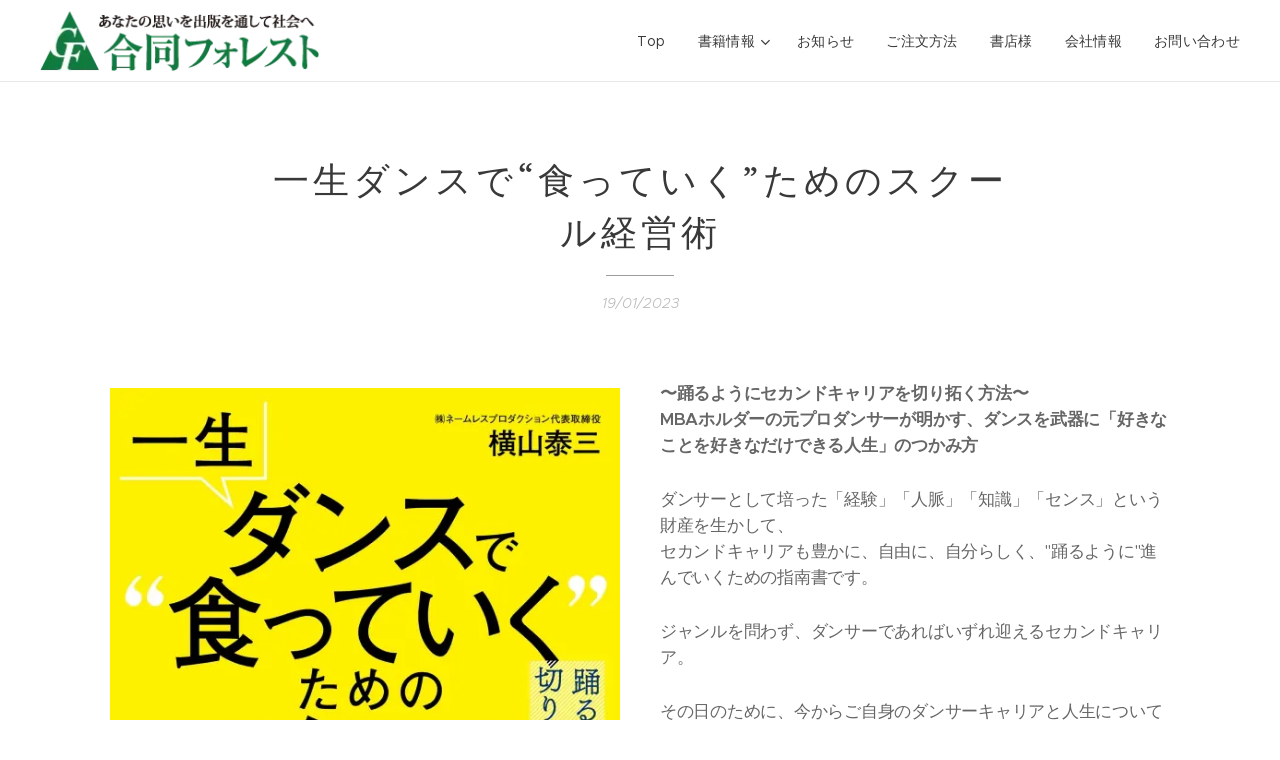

--- FILE ---
content_type: text/html; charset=UTF-8
request_url: https://www.godo-forest.co.jp/l/9784772662024/
body_size: 26045
content:
<!DOCTYPE html>
<html class="no-js" prefix="og: https://ogp.me/ns#" lang="en">
<head><link rel="preconnect" href="https://duyn491kcolsw.cloudfront.net" crossorigin><link rel="preconnect" href="https://fonts.gstatic.com" crossorigin><meta charset="utf-8"><link rel="shortcut icon" href="https://0be53b1b47.clvaw-cdnwnd.com/5c12bd1ea83a745dc5dd5565a1a2d2d6/200000300-417fb417fd/logo.ico?ph=0be53b1b47"><link rel="apple-touch-icon" href="https://0be53b1b47.clvaw-cdnwnd.com/5c12bd1ea83a745dc5dd5565a1a2d2d6/200000300-417fb417fd/logo.ico?ph=0be53b1b47"><link rel="icon" href="https://0be53b1b47.clvaw-cdnwnd.com/5c12bd1ea83a745dc5dd5565a1a2d2d6/200000300-417fb417fd/logo.ico?ph=0be53b1b47">
    <meta http-equiv="X-UA-Compatible" content="IE=edge">
    <title>一生ダンスで“食っていく”ためのスクール経営術 :: 合同フォレスト</title>
    <meta name="viewport" content="width=device-width,initial-scale=1">
    <meta name="msapplication-tap-highlight" content="no">
    
    <link href="https://duyn491kcolsw.cloudfront.net/files/0r/0rk/0rklmm.css?ph=0be53b1b47" media="print" rel="stylesheet">
    <link href="https://duyn491kcolsw.cloudfront.net/files/2e/2e5/2e5qgh.css?ph=0be53b1b47" media="screen and (min-width:100000em)" rel="stylesheet" data-type="cq" disabled>
    <link rel="stylesheet" href="https://duyn491kcolsw.cloudfront.net/files/41/41k/41kc5i.css?ph=0be53b1b47"><link rel="stylesheet" href="https://duyn491kcolsw.cloudfront.net/files/3b/3b2/3b2e8e.css?ph=0be53b1b47" media="screen and (min-width:37.5em)"><link rel="stylesheet" href="https://duyn491kcolsw.cloudfront.net/files/2v/2vp/2vpyx8.css?ph=0be53b1b47" data-wnd_color_scheme_file=""><link rel="stylesheet" href="https://duyn491kcolsw.cloudfront.net/files/34/34q/34qmjb.css?ph=0be53b1b47" data-wnd_color_scheme_desktop_file="" media="screen and (min-width:37.5em)" disabled=""><link rel="stylesheet" href="https://duyn491kcolsw.cloudfront.net/files/1j/1jo/1jorv9.css?ph=0be53b1b47" data-wnd_additive_color_file=""><link rel="stylesheet" href="https://duyn491kcolsw.cloudfront.net/files/48/48f/48f5ny.css?ph=0be53b1b47" data-wnd_typography_file=""><link rel="stylesheet" href="https://duyn491kcolsw.cloudfront.net/files/2a/2a0/2a047a.css?ph=0be53b1b47" data-wnd_typography_desktop_file="" media="screen and (min-width:37.5em)" disabled=""><script>(()=>{let e=!1;const t=()=>{if(!e&&window.innerWidth>=600){for(let e=0,t=document.querySelectorAll('head > link[href*="css"][media="screen and (min-width:37.5em)"]');e<t.length;e++)t[e].removeAttribute("disabled");e=!0}};t(),window.addEventListener("resize",t),"container"in document.documentElement.style||fetch(document.querySelector('head > link[data-type="cq"]').getAttribute("href")).then((e=>{e.text().then((e=>{const t=document.createElement("style");document.head.appendChild(t),t.appendChild(document.createTextNode(e)),import("https://duyn491kcolsw.cloudfront.net/client/js.polyfill/container-query-polyfill.modern.js").then((()=>{let e=setInterval((function(){document.body&&(document.body.classList.add("cq-polyfill-loaded"),clearInterval(e))}),100)}))}))}))})()</script>
<link rel="preload stylesheet" href="https://duyn491kcolsw.cloudfront.net/files/2m/2m8/2m8msc.css?ph=0be53b1b47" as="style"><meta name="description" content="〜踊るようにセカンドキャリアを切り拓く方法〜MBAホルダーの元プロダンサーが明かす、ダンスを武器に「好きなことを好きなだけできる人生」のつかみ方"><meta name="keywords" content=""><meta name="generator" content="Webnode 2"><meta name="apple-mobile-web-app-capable" content="no"><meta name="apple-mobile-web-app-status-bar-style" content="black"><meta name="format-detection" content="telephone=no"><script type="text/javascript">
    (function () {
        window.siqConfig = {
            engineKey: "eba172016f17cbb06a79b4c5eaac7f3d"
        };
        window.siqConfig.baseUrl = "//pub.searchiq.co/";
        var script = document.createElement("SCRIPT");
        script.src = window.siqConfig.baseUrl + '/js/container/siq-container-2.js?cb=' + (Math.floor(Math.random()*999999)) + '&engineKey=' + siqConfig.engineKey;
        script.id = "siq-container";
        document.getElementsByTagName("HEAD")[0].appendChild(script);
    })();
</script>

<style>
.blog-post-date, .item-date, .s-bdh-d .listing-data { display:none !important; visibility:hidden !important; }
</style>

<meta property="og:url" content="https://godo-forest.co.jp/l/9784772662024/"><meta property="og:title" content="一生ダンスで“食っていく”ためのスクール経営術 :: 合同フォレスト"><meta property="og:type" content="article"><meta property="og:description" content="〜踊るようにセカンドキャリアを切り拓く方法〜MBAホルダーの元プロダンサーが明かす、ダンスを武器に「好きなことを好きなだけできる人生」のつかみ方"><meta property="og:site_name" content="合同フォレスト"><meta property="og:image" content="https://0be53b1b47.clvaw-cdnwnd.com/5c12bd1ea83a745dc5dd5565a1a2d2d6/200000367-e24b7e24ba/700/9784772662024.jpg?ph=0be53b1b47"><meta property="og:article:published_time" content="2023-01-19T00:00:00+0100"><meta property="fb:app_id" content="225951590755638"><meta name="robots" content="index,follow"><link rel="canonical" href="https://www.godo-forest.co.jp/l/9784772662024/"><script>window.checkAndChangeSvgColor=function(c){try{var a=document.getElementById(c);if(a){c=[["border","borderColor"],["outline","outlineColor"],["color","color"]];for(var h,b,d,f=[],e=0,m=c.length;e<m;e++)if(h=window.getComputedStyle(a)[c[e][1]].replace(/\s/g,"").match(/^rgb[a]?\(([0-9]{1,3}),([0-9]{1,3}),([0-9]{1,3})/i)){b="";for(var g=1;3>=g;g++)b+=("0"+parseInt(h[g],10).toString(16)).slice(-2);"0"===b.charAt(0)&&(d=parseInt(b.substr(0,2),16),d=Math.max(16,d),b=d.toString(16)+b.slice(-4));f.push(c[e][0]+"="+b)}if(f.length){var k=a.getAttribute("data-src"),l=k+(0>k.indexOf("?")?"?":"&")+f.join("&");a.src!=l&&(a.src=l,a.outerHTML=a.outerHTML)}}}catch(n){}};</script><script>
		window._gtmDataLayer = window._gtmDataLayer || [];
		(function(w,d,s,l,i){w[l]=w[l]||[];w[l].push({'gtm.start':new Date().getTime(),event:'gtm.js'});
		var f=d.getElementsByTagName(s)[0],j=d.createElement(s),dl=l!='dataLayer'?'&l='+l:'';
		j.async=true;j.src='https://www.googletagmanager.com/gtm.js?id='+i+dl;f.parentNode.insertBefore(j,f);})
		(window,document,'script','_gtmDataLayer','GTM-542MMSL');</script><script src="https://www.googletagmanager.com/gtag/js?id=G-TMWLJX59XD" async></script><script>
						window.dataLayer = window.dataLayer || [];
						function gtag(){
						
						dataLayer.push(arguments);}
						gtag('js', new Date());
						</script><script>gtag('config', 'G-TMWLJX59XD');</script></head>
<body class="l wt-blogpost ac-h ac-i ac-n l-default l-d-none b-btn-sq b-btn-s-l b-btn-dn b-btn-bw-1 img-d-n img-t-o img-h-z line-solid b-e-ds lbox-d c-s-s   wnd-fe"><noscript>
				<iframe
				 src="https://www.googletagmanager.com/ns.html?id=GTM-542MMSL"
				 height="0"
				 width="0"
				 style="display:none;visibility:hidden"
				 >
				 </iframe>
			</noscript>

<div class="wnd-page l-page cs-gray ac-none t-t-fs-s t-t-fw-m t-t-sp t-t-d-t t-s-fs-s t-s-fw-m t-s-sp-n t-s-d-n t-p-fs-s t-p-fw-m t-p-sp-n t-h-fs-s t-h-fw-m t-h-sp-n t-bq-fs-s t-bq-fw-m t-bq-sp-n t-bq-d-q t-btn-fw-l t-nav-fw-l t-pd-fw-l t-nav-tt-n">
    <div class="l-w t cf t-20">
        <div class="l-bg cf">
            <div class="s-bg-l">
                
                
            </div>
        </div>
        <header class="l-h cf">
            <div class="sw cf">
	<div class="sw-c cf"><section data-space="true" class="s s-hn s-hn-default wnd-mt-classic wnd-na-c logo-classic sc-w   wnd-w-max wnd-nh-m wnd-nav-border menu-default-underline">
	<div class="s-w">
		<div class="s-o">

			<div class="s-bg">
                <div class="s-bg-l">
                    
                    
                </div>
			</div>

			<div class="h-w h-f wnd-fixed">

				<div class="n-l">
					<div class="s-c menu-nav">
						<div class="logo-block">
							<div class="b b-l logo logo-default logo-nb pt-serif wnd-iar-max logo-32 b-ls-l" id="wnd_LogoBlock_121028040" data-wnd_mvc_type="wnd.fe.LogoBlock">
	<div class="b-l-c logo-content">
		<a class="b-l-link logo-link" href="/home/">

			<div class="b-l-image logo-image">
				<div class="b-l-image-w logo-image-cell">
                    <picture><source type="image/webp" srcset="https://0be53b1b47.clvaw-cdnwnd.com/5c12bd1ea83a745dc5dd5565a1a2d2d6/200000512-cf094cf098/450/logo.webp?ph=0be53b1b47 284w, https://0be53b1b47.clvaw-cdnwnd.com/5c12bd1ea83a745dc5dd5565a1a2d2d6/200000512-cf094cf098/700/logo.webp?ph=0be53b1b47 284w, https://0be53b1b47.clvaw-cdnwnd.com/5c12bd1ea83a745dc5dd5565a1a2d2d6/200000512-cf094cf098/logo.webp?ph=0be53b1b47 284w" sizes="(min-width: 600px) 450px, (min-width: 360px) calc(100vw * 0.8), 100vw" ><img src="https://0be53b1b47.clvaw-cdnwnd.com/5c12bd1ea83a745dc5dd5565a1a2d2d6/200000006-3fa5a3fa5d/logo.png?ph=0be53b1b47" alt="" width="284" height="61" class="wnd-logo-img" ></picture>
				</div>
			</div>

			

			<div class="b-l-br logo-br"></div>

			<div class="b-l-text logo-text-wrapper">
				<div class="b-l-text-w logo-text">
					<span class="b-l-text-c logo-text-cell"></span>
				</div>
			</div>

		</a>
	</div>
</div>
						</div>

						<div id="menu-slider">
							<div id="menu-block">
								<nav id="menu"><div class="menu-font menu-wrapper">
	<a href="#" class="menu-close" rel="nofollow" title="Close Menu"></a>
	<ul role="menubar" aria-label="Menu" class="level-1">
		<li role="none" class="wnd-homepage">
			<a class="menu-item" role="menuitem" href="/home/"><span class="menu-item-text">Top</span></a>
			
		</li><li role="none" class="wnd-with-submenu">
			<a class="menu-item" role="menuitem" href="/%e6%9b%b8%e7%b1%8d%e6%83%85%e5%a0%b1/"><span class="menu-item-text">書籍情報</span></a>
			<ul role="menubar" aria-label="Menu" class="level-2">
		<li role="none">
			<a class="menu-item" role="menuitem" href="/business/"><span class="menu-item-text">ビジネス</span></a>
			
		</li><li role="none">
			<a class="menu-item" role="menuitem" href="/investment/"><span class="menu-item-text">投資・副業・資産運用</span></a>
			
		</li><li role="none" class="wnd-active-path">
			<a class="menu-item" role="menuitem" href="/management/"><span class="menu-item-text">サロン・教室経営</span></a>
			
		</li><li role="none">
			<a class="menu-item" role="menuitem" href="/self-improvement/"><span class="menu-item-text">自己啓発</span></a>
			
		</li><li role="none">
			<a class="menu-item" role="menuitem" href="/law/"><span class="menu-item-text">社会・法律</span></a>
			
		</li><li role="none">
			<a class="menu-item" role="menuitem" href="/study/"><span class="menu-item-text">資格・試験・学び</span></a>
			
		</li><li role="none">
			<a class="menu-item" role="menuitem" href="/succession/"><span class="menu-item-text">医療・介護・相続</span></a>
			
		</li><li role="none">
			<a class="menu-item" role="menuitem" href="/health/"><span class="menu-item-text">美容・健康</span></a>
			
		</li><li role="none">
			<a class="menu-item" role="menuitem" href="/art/"><span class="menu-item-text">アート・写真</span></a>
			
		</li><li role="none">
			<a class="menu-item" role="menuitem" href="/reading/"><span class="menu-item-text">読み物・記録</span></a>
			
		</li><li role="none">
			<a class="menu-item" role="menuitem" href="/life/"><span class="menu-item-text">暮らし・趣味</span></a>
			
		</li>
	</ul>
		</li><li role="none">
			<a class="menu-item" role="menuitem" href="/news/"><span class="menu-item-text">お知らせ</span></a>
			
		</li><li role="none">
			<a class="menu-item" role="menuitem" href="/order/"><span class="menu-item-text">ご注文方法</span></a>
			
		</li><li role="none">
			<a class="menu-item" role="menuitem" href="/bookshop/"><span class="menu-item-text">書店様</span></a>
			
		</li><li role="none">
			<a class="menu-item" role="menuitem" href="/company/"><span class="menu-item-text">会社情報</span></a>
			
		</li><li role="none">
			<a class="menu-item" role="menuitem" href="/contact/"><span class="menu-item-text">お問い合わせ</span></a>
			
		</li>
	</ul>
	<span class="more-text">More</span>
</div></nav>
							</div>
						</div>

						<div class="cart-and-mobile">
							
							

							<div id="menu-mobile">
								<a href="#" id="menu-submit"><span></span>Menu</a>
							</div>
						</div>

					</div>
				</div>

			</div>

		</div>
	</div>
</section></div>
</div>
        </header>
        <main class="l-m cf">
            <div class="sw cf">
	<div class="sw-c cf"><section data-space="true" class="s s-hm s-hm-bdh s-bdh cf sc-w   wnd-w-default wnd-s-normal wnd-h-auto wnd-nh-m wnd-p-cc hn-default">
    <div class="s-w cf">
	    <div class="s-o cf">
	        <div class="s-bg cf">
                <div class="s-bg-l">
                    
                    
                </div>
	        </div>
	        <div class="h-c s-c cf">
		        <div class="s-bdh-c b b-s-l b-s-r b-cs cf">
			        <div class="s-bdh-w">
			            <h1 class="s-bdh-t"><div class="ld">
	<span class="ld-c"><font class="wnd-font-size-90">一生ダンスで“食っていく”ためのスクール経営術</font><br></span>
</div></h1>
			            <span class="s-bdh-d"><div class="ld">
	<span class="ld-c">19/01/2023</span>
</div></span>
			        </div>
		        </div>
	        </div>
	    </div>
    </div>
</section><section class="s s-basic cf sc-w   wnd-w-default wnd-s-normal wnd-h-auto" data-wnd_brightness="0" data-wnd_last_section>
	<div class="s-w cf">
		<div class="s-o s-fs cf">
			<div class="s-bg cf">
				<div class="s-bg-l">
                    
					
				</div>
			</div>
			<div class="s-c s-fs cf">
				<div class="ez cf">
	<div class="ez-c"><div class="cw cf">
	<div class="cw-c cf"><div class="c cf" style="width:50%;">
	<div class="c-c cf"><div class="b-img b-img-default b b-s cf wnd-orientation-portrait wnd-type-image img-s-n" style="margin-left:0;margin-right:0;" id="wnd_ImageBlock_75061">
	<div class="b-img-w">
		<div class="b-img-c" style="padding-bottom:144.67%;text-align:center;">
            <picture><source type="image/webp" srcset="https://0be53b1b47.clvaw-cdnwnd.com/5c12bd1ea83a745dc5dd5565a1a2d2d6/200000368-ca353ca357/450/9784772662024.webp?ph=0be53b1b47 311w, https://0be53b1b47.clvaw-cdnwnd.com/5c12bd1ea83a745dc5dd5565a1a2d2d6/200000368-ca353ca357/700/9784772662024.webp?ph=0be53b1b47 484w, https://0be53b1b47.clvaw-cdnwnd.com/5c12bd1ea83a745dc5dd5565a1a2d2d6/200000368-ca353ca357/9784772662024.webp?ph=0be53b1b47 553w" sizes="(min-width: 600px) calc(100vw * 0.75), 100vw" ><img id="wnd_ImageBlock_75061_img" src="https://0be53b1b47.clvaw-cdnwnd.com/5c12bd1ea83a745dc5dd5565a1a2d2d6/200000367-e24b7e24ba/9784772662024.jpg?ph=0be53b1b47" alt="" width="553" height="800" loading="lazy" style="top:0%;left:0%;width:100%;height:100%;position:absolute;" ></picture>
			</div>
		
	</div>
</div></div>
</div><div class="c cf" style="width:50%;">
	<div class="c-c cf"><div class="b b-text cf">
	<div class="b-c b-text-c b-s b-s-t60 b-s-b60 b-cs cf"><p><strong>〜踊るようにセカンドキャリアを切り拓く方法〜<br></strong><strong>MBAホルダーの元プロダンサーが明かす、ダンスを武器に「好きなことを好きなだけできる人生」のつかみ方</strong></p><p>ダンサーとして培った「経験」「人脈」「知識」「センス」という財産を生かして、<br>セカンドキャリアも豊かに、自由に、自分らしく、"踊るように"進んでいくための指南書です。</p><p>ジャンルを問わず、ダンサーであればいずれ迎えるセカンドキャリア。</p><p>その日のために、今からご自身のダンサーキャリアと人生について考えてみませんか？</p><p></p>
</div>
</div><div class="b b-s b-hr-line line-auto">
    <hr class="line-style line-color">
</div><div class="b b-text cf">
	<div class="b-c b-text-c b-s b-s-t60 b-s-b60 b-cs cf"><h3><strong>もくじ</strong></h3><p>Chapter1　ダンスは"食える"仕事になるのか？&nbsp;業界の現在と未来<br>Chapter2　現役ダンサー時代から持つべきビジョン、積むべき経験<br>Chapter3　スモールスタート成功のカギは「分析」<br>Chapter4　生徒も講師も辞めない仕組みづくり<br>Chapter5　目指すのは"ハイブリッド型"のダンススクール経営<br>Chapter6　スクール経営者のブレイクスルー方法</p></div>
</div><div class="b b-s b-s-t150 b-s-b150 b-btn b-btn-3 wnd-align-center">
	<div class="b-btn-c i-a">
		<a class="b-btn-l" href="https://godoshuppan.tameshiyo.me/9784772662024" target="_blank">
			<span class="b-btn-t">ちょっと読んでみる</span>
		</a>
	</div>
</div></div>
</div></div>
</div><div class="b b-s b-hr-line line-auto">
    <hr class="line-style line-color">
</div><div class="b b-text cf">
	<div class="b-c b-text-c b-s b-s-t60 b-s-b60 b-cs cf"><h3><strong>著者プロフィール</strong></h3></div>
</div><div class="b b-text cf">
	<div class="b-c b-text-c b-s b-s-t60 b-s-b60 b-cs cf"><p><span><strong>横山泰三</strong><strong>（<strong>よこやまたいぞう</strong><strong>）<br></strong></strong></span><strong style="font-size: 1.075rem;"><strong>株式会社</strong></strong><strong style="font-size: 1.075rem;">ネームレスプロダクション代表取締役</strong></p><p>15歳でストリートダンスに出会い、18歳で全日本ブラックビートダンスコンテスト史上最年少優勝。その後も数々のコンテストで優勝入賞を重ね、TBSテレビのドキュメンタリー番組「ドキュメントDD」でプロダンサーTAIZOとして特集される。</p><p>2004年、30歳でダンススクール&nbsp;<a href="https://www.namelessproduction.com/" target="_blank">Studio Landin'</a>を開業。日本一と評された豪華講師陣を率いて、東京の多摩地区を中心に店舗展開、スクール開業から15年で経済的独立を果たす。</p><p>福岡県福岡市出身　立教大学大学院 経営学修士（MBA）</p><p></p></div>
</div><div class="b b-s b-hr-line line-auto">
    <hr class="line-style line-color">
</div><div class="b b-text cf">
	<div class="b-c b-text-c b-s b-s-t60 b-s-b60 b-cs cf"><h3><strong>書籍情報</strong></h3></div>
</div><div class="mt mt-pricelist b-s cf">
	<div class="mt-c cf">
		<div class="mt-i cf">
			<div class="mt-i-c cf mt-border line-color">
				<div class="b b-text cf">
	<div class="b-c b-text-c b-s b-s-t60 b-s-b60 b-cs cf"><h3><p>著者：横山泰三</p></h3>
</div>
</div>
				<div class="b b-text cf">
	<div class="b-c b-text-c b-s b-s-t60 b-s-b60 b-cs cf"></div>
</div>
			</div>
		</div><div class="mt-i cf">
			<div class="mt-i-c cf mt-border line-color">
				<div class="b b-text cf">
	<div class="b-c b-text-c b-s b-s-t60 b-s-b60 b-cs cf"><h3>出版年月日：2023/1/19<br></h3>
</div>
</div>
				<div class="b b-text cf">
	<div class="b-c b-text-c b-s b-s-t60 b-s-b60 b-cs cf"></div>
</div>
			</div>
		</div><div class="mt-i cf">
			<div class="mt-i-c cf mt-border line-color">
				<div class="b b-text cf">
	<div class="b-c b-text-c b-s b-s-t60 b-s-b60 b-cs cf"><h3>ISBN：9784772662024&nbsp;<br></h3>
</div>
</div>
				<div class="b b-text cf">
	<div class="b-c b-text-c b-s b-s-t60 b-s-b60 b-cs cf"></div>
</div>
			</div>
		</div><div class="mt-i cf">
			<div class="mt-i-c cf mt-border line-color">
				<div class="b b-text cf">
	<div class="b-c b-text-c b-s b-s-t60 b-s-b60 b-cs cf"><h3>単行本：196ページ<br></h3>
</div>
</div>
				<div class="b b-text cf">
	<div class="b-c b-text-c b-s b-s-t60 b-s-b60 b-cs cf"></div>
</div>
			</div>
		</div><div class="mt-i cf">
			<div class="mt-i-c cf mt-border line-color">
				<div class="b b-text cf">
	<div class="b-c b-text-c b-s b-s-t60 b-s-b60 b-cs cf"><h3>価格：1500円＋税</h3>
</div>
</div>
				<div class="b b-text cf">
	<div class="b-c b-text-c b-s b-s-t60 b-s-b60 b-cs cf"></div>
</div>
			</div>
		</div>
	</div>
</div><div class="b b-s b-hr-line line-auto">
    <hr class="line-style line-color">
</div><div class="b b-text cf">
	<div class="b-c b-text-c b-s b-s-t60 b-s-b60 b-cs cf"><h3><strong>ネット書店で購入</strong></h3></div>
</div><div class="mt mt-image-top img-s-c img-s-c-small b-s-t50 b-s-b50 b-s-l0 b-s-r0 cf grid-4">
	<div class="mt-container">
		<div class="mt-item cf">
			<a class="mt-link" href="http://www.amazon.co.jp/dp/4772662022/ref=nosim?tag=godoforest03-22" target="_blank">
				<div class="b-img b-img-default b b-s cf wnd-orientation-square wnd-type-icon" style="" id="wnd_ImageBlock_454188071">
	<div class="b-img-w">
		<div class="b-img-c">
            
			<embed id="wnd_ImageBlock_454188071_img" alt="" style="" data-src="https://duyn491kcolsw.cloudfront.net/files/1w/1wy/1wy7xh.svg?ph=0be53b1b47" type="image/svg+xml">
		<script>checkAndChangeSvgColor('wnd_ImageBlock_454188071_img');</script></div>
		
	</div>
</div>
				<div class="b b-text cf">
	<div class="b-c b-text-c b-s b-s-t60 b-s-b60 b-cs cf"><h3 class="wnd-align-center">Amazonで購入</h3>
</div>
</div>
			</a>
		</div><div class="mt-item cf">
			<a class="mt-link" href="https://www.kinokuniya.co.jp/f/dsg-01-9784772662024" target="_blank">
				<div class="b-img b-img-default b b-s cf wnd-orientation-square wnd-type-icon" style="" id="wnd_ImageBlock_400944078">
	<div class="b-img-w">
		<div class="b-img-c">
            
			<embed id="wnd_ImageBlock_400944078_img" alt="" style="" data-src="https://duyn491kcolsw.cloudfront.net/files/1w/1wy/1wy7xh.svg?ph=0be53b1b47" type="image/svg+xml">
		<script>checkAndChangeSvgColor('wnd_ImageBlock_400944078_img');</script></div>
		
	</div>
</div>
				<div class="b b-text cf">
	<div class="b-c b-text-c b-s b-s-t60 b-s-b60 b-cs cf"><h3 class="wnd-align-center">紀伊國屋書店で購入<br></h3>
</div>
</div>
			</a>
		</div><div class="mt-item cf">
			<a class="mt-link" href="http://7net.omni7.jp/" target="_blank">
				<div class="b-img b-img-default b b-s cf wnd-orientation-square wnd-type-icon" style="" id="wnd_ImageBlock_639765380">
	<div class="b-img-w">
		<div class="b-img-c">
            
			<embed id="wnd_ImageBlock_639765380_img" alt="" style="" data-src="https://duyn491kcolsw.cloudfront.net/files/1w/1wy/1wy7xh.svg?ph=0be53b1b47" type="image/svg+xml">
		<script>checkAndChangeSvgColor('wnd_ImageBlock_639765380_img');</script></div>
		
	</div>
</div>
				<div class="b b-text cf">
	<div class="b-c b-text-c b-s b-s-t60 b-s-b60 b-cs cf"><h3 class="wnd-align-center">セブンネット</h3><h3 class="wnd-align-center">ショッピングで購入</h3>
</div>
</div>
			</a>
		</div><div class="mt-item cf">
			<a class="mt-link" href="https://www.e-hon.ne.jp/" target="_blank">
				<div class="b-img b-img-default b b-s cf wnd-orientation-square wnd-type-icon" style="" id="wnd_ImageBlock_388747162">
	<div class="b-img-w">
		<div class="b-img-c">
            
			<embed id="wnd_ImageBlock_388747162_img" alt="" style="" data-src="https://duyn491kcolsw.cloudfront.net/files/1w/1wy/1wy7xh.svg?ph=0be53b1b47" type="image/svg+xml">
		<script>checkAndChangeSvgColor('wnd_ImageBlock_388747162_img');</script></div>
		
	</div>
</div>
				<div class="b b-text cf">
	<div class="b-c b-text-c b-s b-s-t60 b-s-b60 b-cs cf"><h3 class="wnd-align-center">e-honで購入</h3></div>
</div>
			</a>
		</div><div class="mt-item cf">
			<a class="mt-link" href="https://www.hmv.co.jp/artist_%E6%A8%AA%E5%B1%B1%E6%B3%B0%E4%B8%89-Book_000000000917182/item_%E4%B8%80%E7%94%9F%E3%83%80%E3%83%B3%E3%82%B9%E3%81%A7%E9%A3%9F%E3%81%A3%E3%81%A6%E3%81%84%E3%81%8F%E3%81%AE%E3%81%9F%E3%82%81%E3%81%AE%E3%82%B9%E3%82%AF%E3%83%BC%E3%83%AB%E7%B5%8C%E5%96%B6%E8%A1%93-%E8%B8%8A%E3%82%8B%E3%82%88%E3%81%86%E3%81%AB%E3%82%BB%E3%82%AB%E3%83%B3%E3%83%89%E3%82%AD%E3%83%A3%E3%83%AA%E3%82%A2%E3%82%92%E5%88%87%E3%82%8A%E6%8B%93%E3%81%8F%E6%96%B9%E6%B3%95_13439596" target="_blank">
				<div class="b-img b-img-default b b-s cf wnd-orientation-square wnd-type-icon" style="" id="wnd_ImageBlock_341010832">
	<div class="b-img-w">
		<div class="b-img-c">
            
			<embed id="wnd_ImageBlock_341010832_img" alt="" style="" data-src="https://duyn491kcolsw.cloudfront.net/files/1w/1wy/1wy7xh.svg?ph=0be53b1b47" type="image/svg+xml">
		<script>checkAndChangeSvgColor('wnd_ImageBlock_341010832_img');</script></div>
		
	</div>
</div>
				<div class="b b-text cf">
	<div class="b-c b-text-c b-s b-s-t60 b-s-b60 b-cs cf"><h3 class="wnd-align-center">HMV &amp; BOOKSで購入</h3>
</div>
</div>
			</a>
		</div><div class="mt-item cf">
			<a class="mt-link" href="https://honto.jp/netstore/pd-book_32081184.html" target="_blank">
				<div class="b-img b-img-default b b-s cf wnd-orientation-square wnd-type-icon" style="" id="wnd_ImageBlock_360195417">
	<div class="b-img-w">
		<div class="b-img-c">
            
			<embed id="wnd_ImageBlock_360195417_img" alt="" style="" data-src="https://duyn491kcolsw.cloudfront.net/files/1w/1wy/1wy7xh.svg?ph=0be53b1b47" type="image/svg+xml">
		<script>checkAndChangeSvgColor('wnd_ImageBlock_360195417_img');</script></div>
		
	</div>
</div>
				<div class="b b-text cf">
	<div class="b-c b-text-c b-s b-s-t60 b-s-b60 b-cs cf"><h3 style="text-align: center;">hontoで購入</h3>
</div>
</div>
			</a>
		</div><div class="mt-item cf">
			<a class="mt-link" href="https://www.honyaclub.com/shop/g/g20730703/" target="_blank">
				<div class="b-img b-img-default b b-s cf wnd-orientation-square wnd-type-icon" style="" id="wnd_ImageBlock_527085642">
	<div class="b-img-w">
		<div class="b-img-c">
            
			<embed id="wnd_ImageBlock_527085642_img" alt="" style="" data-src="https://duyn491kcolsw.cloudfront.net/files/1w/1wy/1wy7xh.svg?ph=0be53b1b47" type="image/svg+xml">
		<script>checkAndChangeSvgColor('wnd_ImageBlock_527085642_img');</script></div>
		
	</div>
</div>
				<div class="b b-text cf">
	<div class="b-c b-text-c b-s b-s-t60 b-s-b60 b-cs cf"><h3 class="wnd-align-center">Honya Clubで購入</h3>
</div>
</div>
			</a>
		</div><div class="mt-item cf">
			<a class="mt-link" href="https://shop.tsutaya.co.jp/book/product/9784772662024/" target="_blank">
				<div class="b-img b-img-default b b-s cf wnd-orientation-square wnd-type-icon" style="" id="wnd_ImageBlock_53911951">
	<div class="b-img-w">
		<div class="b-img-c">
            
			<embed id="wnd_ImageBlock_53911951_img" alt="" style="" data-src="https://duyn491kcolsw.cloudfront.net/files/1w/1wy/1wy7xh.svg?ph=0be53b1b47" type="image/svg+xml">
		<script>checkAndChangeSvgColor('wnd_ImageBlock_53911951_img');</script></div>
		
	</div>
</div>
				<div class="b b-text cf">
	<div class="b-c b-text-c b-s b-s-t60 b-s-b60 b-cs cf"><h3 class="wnd-align-center">TSUTAYA&nbsp;オンライン</h3><h3 class="wnd-align-center">ショッピングで購入</h3>
</div>
</div>
			</a>
		</div><div class="mt-item cf">
			<a class="mt-link" href="https://books.rakuten.co.jp/rb/17342044/" target="_blank">
				<div class="b-img b-img-default b b-s cf wnd-orientation-square wnd-type-icon" style="" id="wnd_ImageBlock_50290521">
	<div class="b-img-w">
		<div class="b-img-c">
            
			<embed id="wnd_ImageBlock_50290521_img" alt="" style="" data-src="https://duyn491kcolsw.cloudfront.net/files/1w/1wy/1wy7xh.svg?ph=0be53b1b47" type="image/svg+xml">
		<script>checkAndChangeSvgColor('wnd_ImageBlock_50290521_img');</script></div>
		
	</div>
</div>
				<div class="b b-text cf">
	<div class="b-c b-text-c b-s b-s-t60 b-s-b60 b-cs cf"><h3 class="wnd-align-center">楽天ブックスで購入<br></h3>
</div>
</div>
			</a>
		</div><div class="mt-item cf">
			<a class="mt-link" href="https://www.yodobashi.com/product/100000009003649283/" target="_blank">
				<div class="b-img b-img-default b b-s cf wnd-orientation-square wnd-type-icon" style="" id="wnd_ImageBlock_843980222">
	<div class="b-img-w">
		<div class="b-img-c">
            
			<embed id="wnd_ImageBlock_843980222_img" alt="" style="" data-src="https://duyn491kcolsw.cloudfront.net/files/1w/1wy/1wy7xh.svg?ph=0be53b1b47" type="image/svg+xml">
		<script>checkAndChangeSvgColor('wnd_ImageBlock_843980222_img');</script></div>
		
	</div>
</div>
				<div class="b b-text cf">
	<div class="b-c b-text-c b-s b-s-t60 b-s-b60 b-cs cf"><h3 class="wnd-align-center">ヨドバシ.comで購入</h3>
</div>
</div>
			</a>
		</div>
	</div>
</div><div class="b b-html b-s">
	<div class="b-c">
		<!-- Go to www.addthis.com/dashboard to customize your tools -->
<script type="text/javascript" src="//s7.addthis.com/js/300/addthis_widget.js#pubid=ra-61078cc074ea6863"></script>
<script type="text/javascript" language="javascript">
    var vc_pid = "887593803";
</script><script type="text/javascript" src="//aml.valuecommerce.com/vcdal.js" async=""></script>
	</div>
</div></div>
</div>
			</div>
		</div>
	</div>
</section></div>
</div>
<div class="s-bdf b-s b-s-t200 b-cs " data-wnd_social_buttons="true">
	<div class="s-bdf-share b-s-b200"><div id="fb-root"></div><script src="https://connect.facebook.net/en_US/sdk.js#xfbml=1&amp;version=v5.0&amp;appId=225951590755638&amp;autoLogAppEvents=1" async defer crossorigin="anonymous"></script><div style="margin-right: 20px" class="fb-share-button" data-href="https://www.godo-forest.co.jp/l/9784772662024/" data-layout="button" data-size="large"><a class="fb-xfbml-parse-ignore" target="_blank" href="https://www.facebook.com/sharer/sharer.php?u=https%3A%2F%2Fwww.godo-forest.co.jp%2Fl%2F9784772662024%2F&amp;src=sdkpreparse">Share</a></div><a href="https://twitter.com/share" class="twitter-share-button" data-size="large">Tweet</a><script>window.twttr=function(t,e,r){var n,i=t.getElementsByTagName(e)[0],w=window.twttr||{};return t.getElementById(r)?w:((n=t.createElement(e)).id=r,n.src="https://platform.twitter.com/widgets.js",i.parentNode.insertBefore(n,i),w._e=[],w.ready=function(t){w._e.push(t)},w)}(document,"script","twitter-wjs");</script></div>
	<div class="s-bdf-comments"></div>
	<div class="s-bdf-html"></div>
</div>

        </main>
        <footer class="l-f cf">
            <div class="sw cf">
	<div class="sw-c cf"><section data-wn-border-element="s-f-border" class="s s-f s-f-basic s-f-simple sc-w   wnd-w-default wnd-s-higher">
	<div class="s-w">
		<div class="s-o">
			<div class="s-bg">
                <div class="s-bg-l">
                    
                    
                </div>
			</div>
			<div class="s-c s-f-l-w s-f-border">
				<div class="s-f-l b-s b-s-t0 b-s-b0">
					<div class="s-f-l-c s-f-l-c-first">
						<div class="s-f-cr"><span class="it b link">
	<span class="it-c">©&nbsp;<a href="/home/">Godo Forest Inc.</a>&nbsp;All rights reserved.</span>
</span></div>
						<div class="s-f-sf">
                            <span class="sf b">
<span class="sf-content sf-c link"></span>
</span>
                            
                            
                            
                            
                        </div>
					</div>
					<div class="s-f-l-c s-f-l-c-last">
						<div class="s-f-lang lang-select cf">
	
</div>
					</div>
                    <div class="s-f-l-c s-f-l-c-currency">
                        <div class="s-f-ccy ccy-select cf">
	
</div>
                    </div>
				</div>
			</div>
		</div>
	</div>
</section></div>
</div>
        </footer>
    </div>
    
</div>


<script src="https://duyn491kcolsw.cloudfront.net/files/3e/3em/3eml8v.js?ph=0be53b1b47" crossorigin="anonymous" type="module"></script><script>document.querySelector(".wnd-fe")&&[...document.querySelectorAll(".c")].forEach((e=>{const t=e.querySelector(".b-text:only-child");t&&""===t.querySelector(".b-text-c").innerText&&e.classList.add("column-empty")}))</script>


<script src="https://duyn491kcolsw.cloudfront.net/client.fe/js.compiled/lang.en.2082.js?ph=0be53b1b47" crossorigin="anonymous"></script><script src="https://duyn491kcolsw.cloudfront.net/client.fe/js.compiled/compiled.multi.2-2189.js?ph=0be53b1b47" crossorigin="anonymous"></script><script>var wnd = wnd || {};wnd.$data = {"image_content_items":{"wnd_ThumbnailBlock_1":{"id":"wnd_ThumbnailBlock_1","type":"wnd.pc.ThumbnailBlock"},"wnd_Section_text_image_59519562":{"id":"wnd_Section_text_image_59519562","type":"wnd.pc.Section"},"wnd_ImageBlock_75061":{"id":"wnd_ImageBlock_75061","type":"wnd.pc.ImageBlock"},"wnd_ImageBlock_454188071":{"id":"wnd_ImageBlock_454188071","type":"wnd.pc.ImageBlock"},"wnd_ImageBlock_400944078":{"id":"wnd_ImageBlock_400944078","type":"wnd.pc.ImageBlock"},"wnd_ImageBlock_639765380":{"id":"wnd_ImageBlock_639765380","type":"wnd.pc.ImageBlock"},"wnd_ImageBlock_388747162":{"id":"wnd_ImageBlock_388747162","type":"wnd.pc.ImageBlock"},"wnd_ImageBlock_341010832":{"id":"wnd_ImageBlock_341010832","type":"wnd.pc.ImageBlock"},"wnd_ImageBlock_360195417":{"id":"wnd_ImageBlock_360195417","type":"wnd.pc.ImageBlock"},"wnd_ImageBlock_527085642":{"id":"wnd_ImageBlock_527085642","type":"wnd.pc.ImageBlock"},"wnd_ImageBlock_53911951":{"id":"wnd_ImageBlock_53911951","type":"wnd.pc.ImageBlock"},"wnd_ImageBlock_50290521":{"id":"wnd_ImageBlock_50290521","type":"wnd.pc.ImageBlock"},"wnd_ImageBlock_843980222":{"id":"wnd_ImageBlock_843980222","type":"wnd.pc.ImageBlock"},"wnd_LogoBlock_121028040":{"id":"wnd_LogoBlock_121028040","type":"wnd.pc.LogoBlock"},"wnd_FooterSection_footer_457204666":{"id":"wnd_FooterSection_footer_457204666","type":"wnd.pc.FooterSection"}},"svg_content_items":{"wnd_ImageBlock_75061":{"id":"wnd_ImageBlock_75061","type":"wnd.pc.ImageBlock"},"wnd_ImageBlock_454188071":{"id":"wnd_ImageBlock_454188071","type":"wnd.pc.ImageBlock"},"wnd_ImageBlock_400944078":{"id":"wnd_ImageBlock_400944078","type":"wnd.pc.ImageBlock"},"wnd_ImageBlock_639765380":{"id":"wnd_ImageBlock_639765380","type":"wnd.pc.ImageBlock"},"wnd_ImageBlock_388747162":{"id":"wnd_ImageBlock_388747162","type":"wnd.pc.ImageBlock"},"wnd_ImageBlock_341010832":{"id":"wnd_ImageBlock_341010832","type":"wnd.pc.ImageBlock"},"wnd_ImageBlock_360195417":{"id":"wnd_ImageBlock_360195417","type":"wnd.pc.ImageBlock"},"wnd_ImageBlock_527085642":{"id":"wnd_ImageBlock_527085642","type":"wnd.pc.ImageBlock"},"wnd_ImageBlock_53911951":{"id":"wnd_ImageBlock_53911951","type":"wnd.pc.ImageBlock"},"wnd_ImageBlock_50290521":{"id":"wnd_ImageBlock_50290521","type":"wnd.pc.ImageBlock"},"wnd_ImageBlock_843980222":{"id":"wnd_ImageBlock_843980222","type":"wnd.pc.ImageBlock"},"wnd_LogoBlock_121028040":{"id":"wnd_LogoBlock_121028040","type":"wnd.pc.LogoBlock"}},"content_items":[],"eshopSettings":{"ESHOP_SETTINGS_DISPLAY_PRICE_WITHOUT_VAT":false,"ESHOP_SETTINGS_DISPLAY_ADDITIONAL_VAT":false,"ESHOP_SETTINGS_DISPLAY_SHIPPING_COST":false},"project_info":{"isMultilanguage":false,"isMulticurrency":false,"eshop_tax_enabled":"1","country_code":"","contact_state":null,"eshop_tax_type":"VAT","eshop_discounts":false,"graphQLURL":"https:\/\/godo-forest.co.jp\/servers\/graphql\/","iubendaSettings":{"cookieBarCode":"","cookiePolicyCode":"","privacyPolicyCode":"","termsAndConditionsCode":""}}};</script><script>wnd.$system = {"fileSystemType":"aws_s3","localFilesPath":"https:\/\/www.godo-forest.co.jp\/_files\/","awsS3FilesPath":"https:\/\/0be53b1b47.clvaw-cdnwnd.com\/5c12bd1ea83a745dc5dd5565a1a2d2d6\/","staticFiles":"https:\/\/duyn491kcolsw.cloudfront.net\/files","isCms":false,"staticCDNServers":["https:\/\/duyn491kcolsw.cloudfront.net\/"],"fileUploadAllowExtension":["jpg","jpeg","jfif","png","gif","bmp","ico","svg","webp","tiff","pdf","doc","docx","ppt","pptx","pps","ppsx","odt","xls","xlsx","txt","rtf","mp3","wma","wav","ogg","amr","flac","m4a","3gp","avi","wmv","mov","mpg","mkv","mp4","mpeg","m4v","swf","gpx","stl","csv","xml","txt","dxf","dwg","iges","igs","step","stp"],"maxUserFormFileLimit":4194304,"frontendLanguage":"en","backendLanguage":"en","frontendLanguageId":"1","page":{"id":50000001,"identifier":"l","template":{"id":200000289,"styles":{"typography":"t-20_new","scheme":"cs-gray","additiveColor":"ac-none","acHeadings":true,"acSubheadings":false,"acIcons":true,"acOthers":false,"acMenu":true,"imageStyle":"img-d-n","imageHover":"img-h-z","imageTitle":"img-t-o","buttonStyle":"b-btn-sq","buttonSize":"b-btn-s-l","buttonDecoration":"b-btn-dn","buttonBorders":"b-btn-bw-1","lineStyle":"line-solid","eshopGridItemStyle":"b-e-ds","formStyle":"default","menuType":"","menuStyle":"menu-default-underline","lightboxStyle":"lbox-d","columnSpaces":"c-s-s","sectionWidth":"wnd-w-default","sectionSpace":"wnd-s-normal","layoutType":"l-default","layoutDecoration":"l-d-none","background":{"default":null},"backgroundSettings":{"default":""},"buttonWeight":"t-btn-fw-l","productWeight":"t-pd-fw-l","typoTitleSizes":"t-t-fs-s","typoTitleWeights":"t-t-fw-m","typoTitleSpacings":"t-t-sp","typoTitleDecorations":"t-t-d-t","typoHeadingSizes":"t-h-fs-s","typoHeadingWeights":"t-h-fw-m","typoHeadingSpacings":"t-h-sp-n","typoSubtitleSizes":"t-s-fs-s","typoSubtitleWeights":"t-s-fw-m","typoSubtitleSpacings":"t-s-sp-n","typoSubtitleDecorations":"t-s-d-n","typoParagraphSizes":"t-p-fs-s","typoParagraphWeights":"t-p-fw-m","typoParagraphSpacings":"t-p-sp-n","typoBlockquoteSizes":"t-bq-fs-s","typoBlockquoteWeights":"t-bq-fw-m","typoBlockquoteSpacings":"t-bq-sp-n","typoBlockquoteDecorations":"t-bq-d-q","menuWeight":"t-nav-fw-l","menuTextTransform":"t-nav-tt-n"}},"layout":"blog_detail","name":"\u003Cfont class=\u0022wnd-font-size-90\u0022\u003E\u4e00\u751f\u30c0\u30f3\u30b9\u3067\u201c\u98df\u3063\u3066\u3044\u304f\u201d\u305f\u3081\u306e\u30b9\u30af\u30fc\u30eb\u7d4c\u55b6\u8853\u003C\/font\u003E\u003Cbr\u003E","html_title":"","language":"en","langId":1,"isHomepage":false,"meta_description":"","meta_keywords":"","header_code":null,"footer_code":null,"styles":null,"countFormsEntries":[]},"listingsPrefix":"\/l\/","productPrefix":"\/p\/","cartPrefix":"\/cart\/","checkoutPrefix":"\/checkout\/","searchPrefix":"\/search\/","isCheckout":false,"isEshop":false,"hasBlog":true,"isProductDetail":false,"isListingDetail":true,"listing_page":{"id":200006278,"template_id":50000000,"link":"\/management\/","identifier":"9784772662024"},"hasEshopAnalytics":false,"gTagId":"G-TMWLJX59XD","gAdsId":null,"format":{"be":{"DATE_TIME":{"mask":"%d\/%m\/%Y %H:%M","regexp":"^(((0?[1-9]|[1,2][0-9]|3[0,1])\\\/(0?[1-9]|1[0-2])\\\/[0-9]{1,4})(( [0-1][0-9]| 2[0-3]):[0-5][0-9])?|(([0-9]{4}(0[1-9]|1[0-2])(0[1-9]|[1,2][0-9]|3[0,1])(0[0-9]|1[0-9]|2[0-3])[0-5][0-9][0-5][0-9])))?$"},"DATE":{"mask":"%d\/%m\/%Y","regexp":"^((0?[1-9]|[1,2][0-9]|3[0,1])\\\/(0?[1-9]|1[0-2])\\\/[0-9]{1,4})$"},"CURRENCY":{"mask":{"point":".","thousands":",","decimals":2,"mask":"%s","zerofill":true}}},"fe":{"DATE_TIME":{"mask":"%d\/%m\/%Y %H:%M","regexp":"^(((0?[1-9]|[1,2][0-9]|3[0,1])\\\/(0?[1-9]|1[0-2])\\\/[0-9]{1,4})(( [0-1][0-9]| 2[0-3]):[0-5][0-9])?|(([0-9]{4}(0[1-9]|1[0-2])(0[1-9]|[1,2][0-9]|3[0,1])(0[0-9]|1[0-9]|2[0-3])[0-5][0-9][0-5][0-9])))?$"},"DATE":{"mask":"%d\/%m\/%Y","regexp":"^((0?[1-9]|[1,2][0-9]|3[0,1])\\\/(0?[1-9]|1[0-2])\\\/[0-9]{1,4})$"},"CURRENCY":{"mask":{"point":".","thousands":",","decimals":2,"mask":"%s","zerofill":true}}}},"e_product":null,"listing_item":{"id":200003027,"name":"\u003Cfont class=\u0022wnd-font-size-90\u0022\u003E\u4e00\u751f\u30c0\u30f3\u30b9\u3067\u201c\u98df\u3063\u3066\u3044\u304f\u201d\u305f\u3081\u306e\u30b9\u30af\u30fc\u30eb\u7d4c\u55b6\u8853\u003C\/font\u003E\u003Cbr\u003E","identifier":"9784772662024","date":"20230119021841","meta_description":"","meta_keywords":"","html_title":"","styles":null,"content_items":{"wnd_PerexBlock_1":{"type":"wnd.pc.PerexBlock","id":"wnd_PerexBlock_1","context":"page","text":"\u003Cp\u003E\u003Cstrong\u003E\u301c\u8e0a\u308b\u3088\u3046\u306b\u30bb\u30ab\u30f3\u30c9\u30ad\u30e3\u30ea\u30a2\u3092\u5207\u308a\u62d3\u304f\u65b9\u6cd5\u301c\u003Cbr\u003E\u003C\/strong\u003E\u003Cstrong\u003EMBA\u30db\u30eb\u30c0\u30fc\u306e\u5143\u30d7\u30ed\u30c0\u30f3\u30b5\u30fc\u304c\u660e\u304b\u3059\u3001\u30c0\u30f3\u30b9\u3092\u6b66\u5668\u306b\u300c\u597d\u304d\u306a\u3053\u3068\u3092\u597d\u304d\u306a\u3060\u3051\u3067\u304d\u308b\u4eba\u751f\u300d\u306e\u3064\u304b\u307f\u65b9\u003C\/strong\u003E\u003C\/p\u003E"},"wnd_ThumbnailBlock_1":{"type":"wnd.pc.ThumbnailBlock","id":"wnd_ThumbnailBlock_1","context":"page","style":{"background":{"default":{"default":"wnd-background-image"},"overlays":[]},"backgroundSettings":{"default":{"default":{"id":200000367,"src":"200000367-e24b7e24ba\/9784772662024.jpg","dataType":"filesystem_files","width":553,"height":800,"mediaType":"myImages","mime":"image\/jpeg","alternatives":{"image\/webp":{"id":200000368,"src":"200000368-ca353ca357\/9784772662024.webp","dataType":"filesystem_files","width":553,"height":800,"mime":"image\/webp"}}}}}},"refs":{"filesystem_files":[{"filesystem_files.id":200000367}]}},"wnd_SectionWrapper_1_main":{"type":"wnd.pc.SectionWrapper","id":"wnd_SectionWrapper_1_main","context":"page","content":["wnd_BlogDetailHeaderSection_blog_detail_header_240287169","wnd_Section_text_image_59519562"]},"wnd_BlogDetailHeaderSection_blog_detail_header_240287169":{"type":"wnd.pc.BlogDetailHeaderSection","contentIdentifier":"blog_detail_header","id":"wnd_BlogDetailHeaderSection_blog_detail_header_240287169","context":"page","content":{"default":["wnd_ListingDataBlock_546208201","wnd_ListingDataBlock_372267338"],"default_box":["wnd_ListingDataBlock_546208201","wnd_ListingDataBlock_372267338"]},"contentMap":{"wnd.pc.ListingDataBlock":{"name":"wnd_ListingDataBlock_546208201","date":"wnd_ListingDataBlock_372267338"}},"style":{"sectionColor":{"default":"sc-w"}},"variant":{"default":"default"}},"wnd_ListingDataBlock_546208201":{"type":"wnd.pc.ListingDataBlock","id":"wnd_ListingDataBlock_546208201","context":"page","refDataType":"listing_items","refDataKey":"listing_items.name","refDataId":200002176},"wnd_ListingDataBlock_372267338":{"type":"wnd.pc.ListingDataBlock","id":"wnd_ListingDataBlock_372267338","context":"page","refDataType":"listing_items","refDataKey":"listing_items.date","refDataId":200002176},"wnd_Section_text_image_59519562":{"type":"wnd.pc.Section","contentIdentifier":"text_image","id":"wnd_Section_text_image_59519562","context":"page","content":{"default":["wnd_EditZone_472481323"],"default_box":["wnd_EditZone_472481323"]},"contentMap":{"wnd.pc.EditZone":{"master-01":"wnd_EditZone_472481323"}},"style":{"sectionColor":{"default":"sc-w"},"sectionWidth":{"default":"wnd-w-default"},"sectionSpace":{"default":"wnd-s-normal"},"sectionHeight":{"default":"wnd-h-auto"},"sectionPosition":{"default":"wnd-p-cc"}},"variant":{"default":"default"}},"wnd_EditZone_472481323":{"type":"wnd.pc.EditZone","id":"wnd_EditZone_472481323","context":"page","content":["wnd_ContentZoneColWrapper_565219539","wnd_HrLineBlock_93187","wnd_TextBlock_19252","wnd_TextBlock_14810","wnd_HrLineBlock_69146","wnd_TextBlock_43500","wnd_MicroTemplate_pricelist_582077752","wnd_HrLineBlock_69339","wnd_TextBlock_55526","wnd_MicroTemplate_03_column_961613421","wnd_HtmlBlock_38297"]},"wnd_ContentZoneColWrapper_565219539":{"type":"wnd.pc.ContentZoneColWrapper","id":"wnd_ContentZoneColWrapper_565219539","context":"page","content":["wnd_ContentZoneCol_55324","wnd_ContentZoneCol_541074833"],"widthPercentage":0.1},"wnd_ContentZoneCol_55324":{"type":"wnd.pc.ContentZoneCol","id":"wnd_ContentZoneCol_55324","context":"page","content":["wnd_ImageBlock_75061"],"style":{"width":50}},"wnd_ImageBlock_75061":{"type":"wnd.pc.ImageBlock","id":"wnd_ImageBlock_75061","context":"page","variant":"default","description":"","link":"\/l\/\u5730\u57df\u8ca2\u732e\u578b-\u30b7\u30a7\u30a2\u30cf\u30a6\u30b9\u6295\u8cc72\/","style":{"paddingBottom":144.67,"margin":{"left":0,"right":0},"float":"","clear":"none","width":50},"shape":"img-s-n","image":{"id":200000367,"dataType":"filesystem_files","style":{"left":0,"top":0,"width":100,"height":100,"position":"absolute"},"ratio":{"horizontal":2,"vertical":2},"size":{"width":553,"height":800},"src":"200000367-e24b7e24ba\/9784772662024.jpg","mime":"image\/jpeg","alternatives":{"image\/webp":{"id":200000368,"src":"200000368-ca353ca357\/9784772662024.webp","dataType":"filesystem_files","mime":"image\/webp","size":{"width":553,"height":800}}}},"refs":{"filesystem_files":[{"filesystem_files.id":200000367}]}},"wnd_ButtonBlock_11993":{"type":"wnd.pc.ButtonBlock","id":"wnd_ButtonBlock_11993","context":"page","code":"\u3061\u3087\u3063\u3068\u8aad\u3093\u3067\u307f\u308b","link":"https:\/\/godoshuppan.tameshiyo.me\/9784772662024","open_in_new_window":1,"style":{"class":"","cssClasses":{"color":"b-btn-3","align":"wnd-align-center"}}},"wnd_ContentZoneCol_541074833":{"type":"wnd.pc.ContentZoneCol","id":"wnd_ContentZoneCol_541074833","context":"page","content":["wnd_TextBlock_81908933","wnd_HrLineBlock_97344","wnd_TextBlock_6281","wnd_ButtonBlock_11993"],"style":{"width":50}},"wnd_TextBlock_81908933":{"type":"wnd.pc.TextBlock","id":"wnd_TextBlock_81908933","context":"page","code":"\u003Cp\u003E\u003Cstrong\u003E\u301c\u8e0a\u308b\u3088\u3046\u306b\u30bb\u30ab\u30f3\u30c9\u30ad\u30e3\u30ea\u30a2\u3092\u5207\u308a\u62d3\u304f\u65b9\u6cd5\u301c\u003Cbr\u003E\u003C\/strong\u003E\u003Cstrong\u003EMBA\u30db\u30eb\u30c0\u30fc\u306e\u5143\u30d7\u30ed\u30c0\u30f3\u30b5\u30fc\u304c\u660e\u304b\u3059\u3001\u30c0\u30f3\u30b9\u3092\u6b66\u5668\u306b\u300c\u597d\u304d\u306a\u3053\u3068\u3092\u597d\u304d\u306a\u3060\u3051\u3067\u304d\u308b\u4eba\u751f\u300d\u306e\u3064\u304b\u307f\u65b9\u003C\/strong\u003E\u003C\/p\u003E\u003Cp\u003E\u30c0\u30f3\u30b5\u30fc\u3068\u3057\u3066\u57f9\u3063\u305f\u300c\u7d4c\u9a13\u300d\u300c\u4eba\u8108\u300d\u300c\u77e5\u8b58\u300d\u300c\u30bb\u30f3\u30b9\u300d\u3068\u3044\u3046\u8ca1\u7523\u3092\u751f\u304b\u3057\u3066\u3001\u003Cbr\u003E\u30bb\u30ab\u30f3\u30c9\u30ad\u30e3\u30ea\u30a2\u3082\u8c4a\u304b\u306b\u3001\u81ea\u7531\u306b\u3001\u81ea\u5206\u3089\u3057\u304f\u3001\u0022\u8e0a\u308b\u3088\u3046\u306b\u0022\u9032\u3093\u3067\u3044\u304f\u305f\u3081\u306e\u6307\u5357\u66f8\u3067\u3059\u3002\u003C\/p\u003E\u003Cp\u003E\u30b8\u30e3\u30f3\u30eb\u3092\u554f\u308f\u305a\u3001\u30c0\u30f3\u30b5\u30fc\u3067\u3042\u308c\u3070\u3044\u305a\u308c\u8fce\u3048\u308b\u30bb\u30ab\u30f3\u30c9\u30ad\u30e3\u30ea\u30a2\u3002\u003C\/p\u003E\u003Cp\u003E\u305d\u306e\u65e5\u306e\u305f\u3081\u306b\u3001\u4eca\u304b\u3089\u3054\u81ea\u8eab\u306e\u30c0\u30f3\u30b5\u30fc\u30ad\u30e3\u30ea\u30a2\u3068\u4eba\u751f\u306b\u3064\u3044\u3066\u8003\u3048\u3066\u307f\u307e\u305b\u3093\u304b\uff1f\u003C\/p\u003E\u003Cp\u003E\u003C\/p\u003E\n"},"wnd_HrLineBlock_97344":{"type":"wnd.pc.HrLineBlock","id":"wnd_HrLineBlock_97344","context":"page"},"wnd_TextBlock_6281":{"type":"wnd.pc.TextBlock","id":"wnd_TextBlock_6281","context":"page","code":"\u003Ch3\u003E\u003Cstrong\u003E\u3082\u304f\u3058\u003C\/strong\u003E\u003C\/h3\u003E\u003Cp\u003EChapter1\u3000\u30c0\u30f3\u30b9\u306f\u0022\u98df\u3048\u308b\u0022\u4ed5\u4e8b\u306b\u306a\u308b\u306e\u304b\uff1f\u0026nbsp;\u696d\u754c\u306e\u73fe\u5728\u3068\u672a\u6765\u003Cbr\u003EChapter2\u3000\u73fe\u5f79\u30c0\u30f3\u30b5\u30fc\u6642\u4ee3\u304b\u3089\u6301\u3064\u3079\u304d\u30d3\u30b8\u30e7\u30f3\u3001\u7a4d\u3080\u3079\u304d\u7d4c\u9a13\u003Cbr\u003EChapter3\u3000\u30b9\u30e2\u30fc\u30eb\u30b9\u30bf\u30fc\u30c8\u6210\u529f\u306e\u30ab\u30ae\u306f\u300c\u5206\u6790\u300d\u003Cbr\u003EChapter4\u3000\u751f\u5f92\u3082\u8b1b\u5e2b\u3082\u8f9e\u3081\u306a\u3044\u4ed5\u7d44\u307f\u3065\u304f\u308a\u003Cbr\u003EChapter5\u3000\u76ee\u6307\u3059\u306e\u306f\u0022\u30cf\u30a4\u30d6\u30ea\u30c3\u30c9\u578b\u0022\u306e\u30c0\u30f3\u30b9\u30b9\u30af\u30fc\u30eb\u7d4c\u55b6\u003Cbr\u003EChapter6\u3000\u30b9\u30af\u30fc\u30eb\u7d4c\u55b6\u8005\u306e\u30d6\u30ec\u30a4\u30af\u30b9\u30eb\u30fc\u65b9\u6cd5\u003C\/p\u003E"},"wnd_HrLineBlock_93187":{"type":"wnd.pc.HrLineBlock","id":"wnd_HrLineBlock_93187","context":"page"},"wnd_TextBlock_19252":{"type":"wnd.pc.TextBlock","id":"wnd_TextBlock_19252","context":"page","code":"\u003Ch3\u003E\u003Cstrong\u003E\u8457\u8005\u30d7\u30ed\u30d5\u30a3\u30fc\u30eb\u003C\/strong\u003E\u003C\/h3\u003E"},"wnd_TextBlock_14810":{"type":"wnd.pc.TextBlock","id":"wnd_TextBlock_14810","context":"page","code":"\u003Cp\u003E\u003Cspan\u003E\u003Cstrong\u003E\u6a2a\u5c71\u6cf0\u4e09\u003C\/strong\u003E\u003Cstrong\u003E\uff08\u003Cstrong\u003E\u3088\u3053\u3084\u307e\u305f\u3044\u305e\u3046\u003C\/strong\u003E\u003Cstrong\u003E\uff09\u003Cbr\u003E\u003C\/strong\u003E\u003C\/strong\u003E\u003C\/span\u003E\u003Cstrong style=\u0022font-size: 1.075rem;\u0022\u003E\u003Cstrong\u003E\u682a\u5f0f\u4f1a\u793e\u003C\/strong\u003E\u003C\/strong\u003E\u003Cstrong style=\u0022font-size: 1.075rem;\u0022\u003E\u30cd\u30fc\u30e0\u30ec\u30b9\u30d7\u30ed\u30c0\u30af\u30b7\u30e7\u30f3\u4ee3\u8868\u53d6\u7de0\u5f79\u003C\/strong\u003E\u003C\/p\u003E\u003Cp\u003E15\u6b73\u3067\u30b9\u30c8\u30ea\u30fc\u30c8\u30c0\u30f3\u30b9\u306b\u51fa\u4f1a\u3044\u300118\u6b73\u3067\u5168\u65e5\u672c\u30d6\u30e9\u30c3\u30af\u30d3\u30fc\u30c8\u30c0\u30f3\u30b9\u30b3\u30f3\u30c6\u30b9\u30c8\u53f2\u4e0a\u6700\u5e74\u5c11\u512a\u52dd\u3002\u305d\u306e\u5f8c\u3082\u6570\u3005\u306e\u30b3\u30f3\u30c6\u30b9\u30c8\u3067\u512a\u52dd\u5165\u8cde\u3092\u91cd\u306d\u3001TBS\u30c6\u30ec\u30d3\u306e\u30c9\u30ad\u30e5\u30e1\u30f3\u30bf\u30ea\u30fc\u756a\u7d44\u300c\u30c9\u30ad\u30e5\u30e1\u30f3\u30c8DD\u300d\u3067\u30d7\u30ed\u30c0\u30f3\u30b5\u30fcTAIZO\u3068\u3057\u3066\u7279\u96c6\u3055\u308c\u308b\u3002\u003C\/p\u003E\u003Cp\u003E2004\u5e74\u300130\u6b73\u3067\u30c0\u30f3\u30b9\u30b9\u30af\u30fc\u30eb\u0026nbsp;\u003Ca href=\u0022https:\/\/www.namelessproduction.com\/\u0022 target=\u0022_blank\u0022\u003EStudio Landin'\u003C\/a\u003E\u3092\u958b\u696d\u3002\u65e5\u672c\u4e00\u3068\u8a55\u3055\u308c\u305f\u8c6a\u83ef\u8b1b\u5e2b\u9663\u3092\u7387\u3044\u3066\u3001\u6771\u4eac\u306e\u591a\u6469\u5730\u533a\u3092\u4e2d\u5fc3\u306b\u5e97\u8217\u5c55\u958b\u3001\u30b9\u30af\u30fc\u30eb\u958b\u696d\u304b\u308915\u5e74\u3067\u7d4c\u6e08\u7684\u72ec\u7acb\u3092\u679c\u305f\u3059\u3002\u003C\/p\u003E\u003Cp\u003E\u798f\u5ca1\u770c\u798f\u5ca1\u5e02\u51fa\u8eab\u3000\u7acb\u6559\u5927\u5b66\u5927\u5b66\u9662 \u7d4c\u55b6\u5b66\u4fee\u58eb\uff08MBA\uff09\u003C\/p\u003E\u003Cp\u003E\u003C\/p\u003E"},"wnd_HrLineBlock_69146":{"type":"wnd.pc.HrLineBlock","id":"wnd_HrLineBlock_69146","context":"page"},"wnd_TextBlock_43500":{"type":"wnd.pc.TextBlock","id":"wnd_TextBlock_43500","context":"page","code":"\u003Ch3\u003E\u003Cstrong\u003E\u66f8\u7c4d\u60c5\u5831\u003C\/strong\u003E\u003C\/h3\u003E"},"wnd_MicroTemplate_pricelist_582077752":{"type":"wnd.pc.MicroTemplate","id":"wnd_MicroTemplate_pricelist_582077752","context":"page","content":["wnd_MicroTemplateCell_pricelist_68020883","wnd_MicroTemplateCell_pricelist_149268379","wnd_MicroTemplateCell_pricelist_700783859","wnd_MicroTemplateCell_pricelist_263650942","wnd_MicroTemplateCell_pricelist_648820463"],"defaultCell":"{\u0022type\u0022:\u0022microtemplate-cell\u0022,\u0022data\u0022:[],\u0022link\u0022:\u0022\u0022,\u0022suffix\u0022:\u0022pricing_01\u0022,\u0022items\u0022:{\u0022text\u0022:{\u0022pricing-description\u0022:{\u0022type\u0022:\u0022text\u0022,\u0022data\u0022:[],\u0022text\u0022:\u0022\u003Ch3\u003E\u003Cstrong\u003E{text:dfc.generic-texts.generic-content.heading.1406f34800b93f91}\u003C\\\/strong\u003E\u003C\\\/h3\u003E\\n\\n\u003Cp\u003E{text:dfc.lorem-ipsum.lorem-ipsum.heading.14fc966a7a9bfe52}\u003C\\\/p\u003E\\n\u0022},\u0022pricing-price\u0022:{\u0022type\u0022:\u0022text\u0022,\u0022data\u0022:[],\u0022text\u0022:\u0022\u003Ch3\u003E\u003Cstrong\u003E{text:dfc.generic-content.generic-content.price.7a798cd09671d027}\u003C\\\/strong\u003E\u003C\\\/h3\u003E\\n\u0022}}}}","variant":"default","gridCount":"","contentIdentifier":"pricelist"},"wnd_MicroTemplateCell_pricelist_68020883":{"type":"wnd.pc.MicroTemplateCell","contentIdentifier":"pricelist","id":"wnd_MicroTemplateCell_pricelist_68020883","context":"page","content":{"default":["wnd_TextBlock_983739331","wnd_TextBlock_931554508"]},"contentMap":{"wnd.pc.TextBlock":{"pricing-description":"wnd_TextBlock_983739331","pricing-price":"wnd_TextBlock_931554508"}},"link":""},"wnd_TextBlock_983739331":{"type":"wnd.pc.TextBlock","id":"wnd_TextBlock_983739331","context":"page","code":"\u003Ch3\u003E\u003Cp\u003E\u8457\u8005\uff1a\u6a2a\u5c71\u6cf0\u4e09\u003C\/p\u003E\u003C\/h3\u003E\n"},"wnd_TextBlock_931554508":{"type":"wnd.pc.TextBlock","id":"wnd_TextBlock_931554508","context":"page","code":""},"wnd_MicroTemplateCell_pricelist_149268379":{"type":"wnd.pc.MicroTemplateCell","contentIdentifier":"pricelist","id":"wnd_MicroTemplateCell_pricelist_149268379","context":"page","content":{"default":["wnd_TextBlock_476102289","wnd_TextBlock_919235096"]},"contentMap":{"wnd.pc.TextBlock":{"pricing-description":"wnd_TextBlock_476102289","pricing-price":"wnd_TextBlock_919235096"}},"link":""},"wnd_TextBlock_476102289":{"type":"wnd.pc.TextBlock","id":"wnd_TextBlock_476102289","context":"page","code":"\u003Ch3\u003E\u51fa\u7248\u5e74\u6708\u65e5\uff1a2023\/1\/19\u003Cbr\u003E\u003C\/h3\u003E\n"},"wnd_TextBlock_919235096":{"type":"wnd.pc.TextBlock","id":"wnd_TextBlock_919235096","context":"page","code":""},"wnd_MicroTemplateCell_pricelist_700783859":{"type":"wnd.pc.MicroTemplateCell","contentIdentifier":"pricelist","id":"wnd_MicroTemplateCell_pricelist_700783859","context":"page","content":{"default":["wnd_TextBlock_949066273","wnd_TextBlock_416341179"]},"contentMap":{"wnd.pc.TextBlock":{"pricing-description":"wnd_TextBlock_949066273","pricing-price":"wnd_TextBlock_416341179"}},"link":""},"wnd_TextBlock_949066273":{"type":"wnd.pc.TextBlock","id":"wnd_TextBlock_949066273","context":"page","code":"\u003Ch3\u003EISBN\uff1a9784772662024\u0026nbsp;\u003Cbr\u003E\u003C\/h3\u003E\n"},"wnd_TextBlock_416341179":{"type":"wnd.pc.TextBlock","id":"wnd_TextBlock_416341179","context":"page","code":""},"wnd_MicroTemplateCell_pricelist_263650942":{"type":"wnd.pc.MicroTemplateCell","contentIdentifier":"pricelist","id":"wnd_MicroTemplateCell_pricelist_263650942","context":"page","content":{"default":["wnd_TextBlock_348321647","wnd_TextBlock_381083493"]},"contentMap":{"wnd.pc.TextBlock":{"pricing-description":"wnd_TextBlock_348321647","pricing-price":"wnd_TextBlock_381083493"}},"link":""},"wnd_TextBlock_348321647":{"type":"wnd.pc.TextBlock","id":"wnd_TextBlock_348321647","context":"page","code":"\u003Ch3\u003E\u5358\u884c\u672c\uff1a196\u30da\u30fc\u30b8\u003Cbr\u003E\u003C\/h3\u003E\n"},"wnd_TextBlock_381083493":{"type":"wnd.pc.TextBlock","id":"wnd_TextBlock_381083493","context":"page","code":""},"wnd_MicroTemplateCell_pricelist_648820463":{"type":"wnd.pc.MicroTemplateCell","contentIdentifier":"pricelist","id":"wnd_MicroTemplateCell_pricelist_648820463","context":"page","content":{"default":["wnd_TextBlock_956559584","wnd_TextBlock_559865393"]},"contentMap":{"wnd.pc.TextBlock":{"pricing-description":"wnd_TextBlock_956559584","pricing-price":"wnd_TextBlock_559865393"}},"link":""},"wnd_TextBlock_956559584":{"type":"wnd.pc.TextBlock","id":"wnd_TextBlock_956559584","context":"page","code":"\u003Ch3\u003E\u4fa1\u683c\uff1a1500\u5186\uff0b\u7a0e\u003C\/h3\u003E\n"},"wnd_TextBlock_559865393":{"type":"wnd.pc.TextBlock","id":"wnd_TextBlock_559865393","context":"page","code":""},"wnd_HrLineBlock_69339":{"type":"wnd.pc.HrLineBlock","id":"wnd_HrLineBlock_69339","context":"page"},"wnd_TextBlock_55526":{"type":"wnd.pc.TextBlock","id":"wnd_TextBlock_55526","context":"page","code":"\u003Ch3\u003E\u003Cstrong\u003E\u30cd\u30c3\u30c8\u66f8\u5e97\u3067\u8cfc\u5165\u003C\/strong\u003E\u003C\/h3\u003E"},"wnd_MicroTemplate_03_column_961613421":{"type":"wnd.pc.MicroTemplate","id":"wnd_MicroTemplate_03_column_961613421","context":"page","content":["wnd_MicroTemplateCell_03_column_270126442","wnd_MicroTemplateCell_03_column_869783588","wnd_MicroTemplateCell_image_top_482414943","wnd_MicroTemplateCell_image_top_597960592","wnd_MicroTemplateCell_image_top_506602322","wnd_MicroTemplateCell_image_top_480065427","wnd_MicroTemplateCell_image_top_27431335","wnd_MicroTemplateCell_image_top_273605437","wnd_MicroTemplateCell_03_column_293713341","wnd_MicroTemplateCell_image_top_524208581"],"defaultCell":"{\u0022type\u0022:\u0022microtemplate-cell\u0022,\u0022data\u0022:[],\u0022link\u0022:\u0022\u0022,\u0022suffix\u0022:\u002203_column\u0022,\u0022items\u0022:{\u0022text\u0022:{\u0022mt-column-text\u0022:{\u0022type\u0022:\u0022text\u0022,\u0022data\u0022:[],\u0022text\u0022:\u0022\u003Ch3\u003E\u003Cstrong\u003E{text:dfc.generic-texts.generic-content.heading.1406f34800b93f91}\u003C\\\/strong\u003E\u003C\\\/h3\u003E\\n\\n\u003Cp\u003E{text:dfc.generic-texts.generic-content.text.f4b66663ee55f619}\u0026nbsp;{text:dfc.lorem-ipsum|slice(6,207,w)}{text:dfc.special-characters.special-characters.text.1a70dffb53cd162b}\u003C\\\/p\u003E\\n\u0022}},\u0022image\u0022:{\u0022mt-column-image\u0022:{\u0022type\u0022:\u0022image\u0022,\u0022data\u0022:{\u0022style\u0022:{\u0022margin\u0022:{\u0022left\u0022:45.28,\u0022right\u0022:45.28},\u0022paddingBottom\u0022:100,\u0022float\u0022:\u0022\u0022,\u0022width\u0022:50},\u0022image\u0022:{\u0022style\u0022:{\u0022left\u0022:0,\u0022top\u0022:0,\u0022width\u0022:100,\u0022height\u0022:100},\u0022ratio\u0022:{\u0022horizontal\u0022:2,\u0022vertical\u0022:2},\u0022size\u0022:{\u0022width\u0022:100,\u0022height\u0022:100}},\u0022variant\u0022:\u0022default\u0022},\u0022text\u0022:\u0022\u0022,\u0022link\u0022:\u0022\u0022,\u0022image\u0022:\u00223h1a2e\u0022}}}}","variant":"imageTopRoundSmall","gridCount":"grid-4","contentIdentifier":"image_top"},"wnd_MicroTemplateCell_03_column_270126442":{"type":"wnd.pc.MicroTemplateCell","contentIdentifier":"image_top","id":"wnd_MicroTemplateCell_03_column_270126442","context":"page","content":{"default":["wnd_TextBlock_669449002","wnd_ImageBlock_454188071"],"imageTopSquare":["wnd_TextBlock_669449002","wnd_ImageBlock_454188071"],"imageTopLandscape":["wnd_TextBlock_669449002","wnd_ImageBlock_454188071"],"imageTopRoundSmall":["wnd_TextBlock_669449002","wnd_ImageBlock_454188071"],"imageTopSquareSmall":["wnd_TextBlock_669449002","wnd_ImageBlock_454188071"],"imageTopRoundLarge":["wnd_TextBlock_669449002","wnd_ImageBlock_454188071"]},"contentMap":{"wnd.pc.TextBlock":{"mt-column-text":"wnd_TextBlock_669449002"},"wnd.pc.ImageBlock":{"mt-column-image":"wnd_ImageBlock_454188071"}},"link":"https:\/\/www.amazon.co.jp\/dp\/4772662022\/ref=nosim?tag=godoforest03-22","open_in_new_window":1},"wnd_TextBlock_669449002":{"type":"wnd.pc.TextBlock","id":"wnd_TextBlock_669449002","context":"page","code":"\u003Ch3 class=\u0022wnd-align-center\u0022\u003EAmazon\u3067\u8cfc\u5165\u003C\/h3\u003E\n"},"wnd_ImageBlock_454188071":{"type":"wnd.pc.ImageBlock","id":"wnd_ImageBlock_454188071","context":"page","variant":"default","description":"","link":"","style":{"paddingBottom":0,"margin":{"left":35.29,"right":35.29},"float":"","clear":"none","width":50},"shape":"img-s-n","image":{"id":"1wy7xh","dataType":"static_server","style":{"left":0,"top":0,"width":0,"height":100,"position":"absolute"},"ratio":{"horizontal":2,"vertical":2},"size":{"width":100,"height":100},"src":"\/1w\/1wy\/1wy7xh.svg","mime":"image\/svg+xml","alternatives":[]}},"wnd_MicroTemplateCell_03_column_869783588":{"type":"wnd.pc.MicroTemplateCell","contentIdentifier":"image_top","id":"wnd_MicroTemplateCell_03_column_869783588","context":"page","content":{"default":["wnd_TextBlock_932361798","wnd_ImageBlock_400944078"],"imageTopSquare":["wnd_TextBlock_932361798","wnd_ImageBlock_400944078"],"imageTopLandscape":["wnd_TextBlock_932361798","wnd_ImageBlock_400944078"],"imageTopRoundSmall":["wnd_TextBlock_932361798","wnd_ImageBlock_400944078"],"imageTopSquareSmall":["wnd_TextBlock_932361798","wnd_ImageBlock_400944078"],"imageTopRoundLarge":["wnd_TextBlock_932361798","wnd_ImageBlock_400944078"]},"contentMap":{"wnd.pc.TextBlock":{"mt-column-text":"wnd_TextBlock_932361798"},"wnd.pc.ImageBlock":{"mt-column-image":"wnd_ImageBlock_400944078"}},"link":"https:\/\/www.kinokuniya.co.jp\/f\/dsg-01-9784772662024","open_in_new_window":1},"wnd_TextBlock_932361798":{"type":"wnd.pc.TextBlock","id":"wnd_TextBlock_932361798","context":"page","code":"\u003Ch3 class=\u0022wnd-align-center\u0022\u003E\u7d00\u4f0a\u570b\u5c4b\u66f8\u5e97\u3067\u8cfc\u5165\u003Cbr\u003E\u003C\/h3\u003E\n"},"wnd_ImageBlock_400944078":{"type":"wnd.pc.ImageBlock","id":"wnd_ImageBlock_400944078","context":"page","variant":"default","description":"","link":"","style":{"paddingBottom":115.66,"margin":{"left":32.99,"right":32.99},"float":"","clear":"none","width":50},"shape":"img-s-n","image":{"id":"1wy7xh","dataType":"static_server","style":{"left":0,"top":0,"width":100,"height":0,"position":"absolute"},"ratio":{"horizontal":2,"vertical":2},"size":{"width":100,"height":100},"src":"\/1w\/1wy\/1wy7xh.svg","mime":"image\/svg+xml","alternatives":[]}},"wnd_MicroTemplateCell_image_top_482414943":{"type":"wnd.pc.MicroTemplateCell","contentIdentifier":"image_top","id":"wnd_MicroTemplateCell_image_top_482414943","context":"page","content":{"default":["wnd_TextBlock_900070510","wnd_ImageBlock_639765380"],"imageTopSquare":["wnd_TextBlock_900070510","wnd_ImageBlock_639765380"],"imageTopLandscape":["wnd_TextBlock_900070510","wnd_ImageBlock_639765380"],"imageTopRoundSmall":["wnd_TextBlock_900070510","wnd_ImageBlock_639765380"],"imageTopSquareSmall":["wnd_TextBlock_900070510","wnd_ImageBlock_639765380"],"imageTopRoundLarge":["wnd_TextBlock_900070510","wnd_ImageBlock_639765380"]},"contentMap":{"wnd.pc.TextBlock":{"mt-column-text":"wnd_TextBlock_900070510"},"wnd.pc.ImageBlock":{"mt-column-image":"wnd_ImageBlock_639765380"}},"link":"https:\/\/7net.omni7.jp\/","open_in_new_window":1},"wnd_TextBlock_900070510":{"type":"wnd.pc.TextBlock","id":"wnd_TextBlock_900070510","context":"page","code":"\u003Ch3 class=\u0022wnd-align-center\u0022\u003E\u30bb\u30d6\u30f3\u30cd\u30c3\u30c8\u003C\/h3\u003E\u003Ch3 class=\u0022wnd-align-center\u0022\u003E\u30b7\u30e7\u30c3\u30d4\u30f3\u30b0\u3067\u8cfc\u5165\u003C\/h3\u003E\n"},"wnd_ImageBlock_639765380":{"type":"wnd.pc.ImageBlock","id":"wnd_ImageBlock_639765380","context":"page","variant":"default","description":"","link":"","style":{"paddingBottom":100,"margin":{"left":40.71,"right":40.71},"float":"","clear":"none","width":50},"shape":"img-s-n","image":{"id":"1wy7xh","dataType":"static_server","style":{"left":0,"top":0,"width":100,"height":100,"position":"absolute"},"ratio":{"horizontal":2,"vertical":2},"size":{"width":100,"height":100},"src":"\/1w\/1wy\/1wy7xh.svg","mime":"image\/svg+xml","alternatives":[]}},"wnd_MicroTemplateCell_image_top_597960592":{"type":"wnd.pc.MicroTemplateCell","contentIdentifier":"image_top","id":"wnd_MicroTemplateCell_image_top_597960592","context":"page","content":{"default":["wnd_TextBlock_996203840","wnd_ImageBlock_388747162"],"imageTopSquare":["wnd_TextBlock_996203840","wnd_ImageBlock_388747162"],"imageTopLandscape":["wnd_TextBlock_996203840","wnd_ImageBlock_388747162"],"imageTopRoundSmall":["wnd_TextBlock_996203840","wnd_ImageBlock_388747162"],"imageTopSquareSmall":["wnd_TextBlock_996203840","wnd_ImageBlock_388747162"],"imageTopRoundLarge":["wnd_TextBlock_996203840","wnd_ImageBlock_388747162"]},"contentMap":{"wnd.pc.TextBlock":{"mt-column-text":"wnd_TextBlock_996203840"},"wnd.pc.ImageBlock":{"mt-column-image":"wnd_ImageBlock_388747162"}},"link":"https:\/\/www.e-hon.ne.jp\/","open_in_new_window":1},"wnd_TextBlock_996203840":{"type":"wnd.pc.TextBlock","id":"wnd_TextBlock_996203840","context":"page","code":"\u003Ch3 class=\u0022wnd-align-center\u0022\u003Ee-hon\u3067\u8cfc\u5165\u003C\/h3\u003E"},"wnd_ImageBlock_388747162":{"type":"wnd.pc.ImageBlock","id":"wnd_ImageBlock_388747162","context":"page","variant":"default","description":"","link":"","style":{"paddingBottom":100,"margin":{"left":40.71,"right":40.71},"float":"","clear":"none","width":50},"shape":"img-s-n","image":{"id":"1wy7xh","dataType":"static_server","style":{"left":0,"top":0,"width":100,"height":100,"position":"absolute"},"ratio":{"horizontal":2,"vertical":2},"size":{"width":100,"height":100},"src":"\/1w\/1wy\/1wy7xh.svg","mime":"image\/svg+xml","alternatives":[]}},"wnd_MicroTemplateCell_image_top_506602322":{"type":"wnd.pc.MicroTemplateCell","contentIdentifier":"image_top","id":"wnd_MicroTemplateCell_image_top_506602322","context":"page","content":{"default":["wnd_TextBlock_893630894","wnd_ImageBlock_341010832"],"imageTopSquare":["wnd_TextBlock_893630894","wnd_ImageBlock_341010832"],"imageTopLandscape":["wnd_TextBlock_893630894","wnd_ImageBlock_341010832"],"imageTopRoundSmall":["wnd_TextBlock_893630894","wnd_ImageBlock_341010832"],"imageTopSquareSmall":["wnd_TextBlock_893630894","wnd_ImageBlock_341010832"],"imageTopRoundLarge":["wnd_TextBlock_893630894","wnd_ImageBlock_341010832"]},"contentMap":{"wnd.pc.TextBlock":{"mt-column-text":"wnd_TextBlock_893630894"},"wnd.pc.ImageBlock":{"mt-column-image":"wnd_ImageBlock_341010832"}},"link":"https:\/\/www.hmv.co.jp\/artist_%E6%A8%AA%E5%B1%B1%E6%B3%B0%E4%B8%89-Book_000000000917182\/item_%E4%B8%80%E7%94%9F%E3%83%80%E3%83%B3%E3%82%B9%E3%81%A7%E9%A3%9F%E3%81%A3%E3%81%A6%E3%81%84%E3%81%8F%E3%81%AE%E3%81%9F%E3%82%81%E3%81%AE%E3%82%B9%E3%82%AF%E3%83%BC%E3%83%AB%E7%B5%8C%E5%96%B6%E8%A1%93-%E8%B8%8A%E3%82%8B%E3%82%88%E3%81%86%E3%81%AB%E3%82%BB%E3%82%AB%E3%83%B3%E3%83%89%E3%82%AD%E3%83%A3%E3%83%AA%E3%82%A2%E3%82%92%E5%88%87%E3%82%8A%E6%8B%93%E3%81%8F%E6%96%B9%E6%B3%95_13439596","open_in_new_window":1},"wnd_TextBlock_893630894":{"type":"wnd.pc.TextBlock","id":"wnd_TextBlock_893630894","context":"page","code":"\u003Ch3 class=\u0022wnd-align-center\u0022\u003EHMV \u0026amp; BOOKS\u3067\u8cfc\u5165\u003C\/h3\u003E\n"},"wnd_ImageBlock_341010832":{"type":"wnd.pc.ImageBlock","id":"wnd_ImageBlock_341010832","context":"page","variant":"default","description":"","link":"","style":{"paddingBottom":100,"margin":{"left":40.71,"right":40.71},"float":"","clear":"none","width":50},"shape":"img-s-n","image":{"id":"1wy7xh","dataType":"static_server","style":{"left":0,"top":0,"width":100,"height":100,"position":"absolute"},"ratio":{"horizontal":2,"vertical":2},"size":{"width":100,"height":100},"src":"\/1w\/1wy\/1wy7xh.svg","mime":"image\/svg+xml","alternatives":[]}},"wnd_MicroTemplateCell_image_top_480065427":{"type":"wnd.pc.MicroTemplateCell","contentIdentifier":"image_top","id":"wnd_MicroTemplateCell_image_top_480065427","context":"page","content":{"default":["wnd_TextBlock_488575660","wnd_ImageBlock_360195417"],"imageTopSquare":["wnd_TextBlock_488575660","wnd_ImageBlock_360195417"],"imageTopLandscape":["wnd_TextBlock_488575660","wnd_ImageBlock_360195417"],"imageTopRoundSmall":["wnd_TextBlock_488575660","wnd_ImageBlock_360195417"],"imageTopSquareSmall":["wnd_TextBlock_488575660","wnd_ImageBlock_360195417"],"imageTopRoundLarge":["wnd_TextBlock_488575660","wnd_ImageBlock_360195417"]},"contentMap":{"wnd.pc.TextBlock":{"mt-column-text":"wnd_TextBlock_488575660"},"wnd.pc.ImageBlock":{"mt-column-image":"wnd_ImageBlock_360195417"}},"link":"https:\/\/honto.jp\/netstore\/pd-book_32081184.html","open_in_new_window":1},"wnd_TextBlock_488575660":{"type":"wnd.pc.TextBlock","id":"wnd_TextBlock_488575660","context":"page","code":"\u003Ch3 style=\u0022text-align: center;\u0022\u003Ehonto\u3067\u8cfc\u5165\u003C\/h3\u003E\n"},"wnd_ImageBlock_360195417":{"type":"wnd.pc.ImageBlock","id":"wnd_ImageBlock_360195417","context":"page","variant":"default","description":"","link":"","style":{"paddingBottom":100,"margin":{"left":40.71,"right":40.71},"float":"","clear":"none","width":50},"shape":"img-s-n","image":{"id":"1wy7xh","dataType":"static_server","style":{"left":0,"top":0,"width":100,"height":100,"position":"absolute"},"ratio":{"horizontal":2,"vertical":2},"size":{"width":100,"height":100},"src":"\/1w\/1wy\/1wy7xh.svg","mime":"image\/svg+xml","alternatives":[]}},"wnd_MicroTemplateCell_image_top_27431335":{"type":"wnd.pc.MicroTemplateCell","contentIdentifier":"image_top","id":"wnd_MicroTemplateCell_image_top_27431335","context":"page","content":{"default":["wnd_TextBlock_773742920","wnd_ImageBlock_527085642"],"imageTopSquare":["wnd_TextBlock_773742920","wnd_ImageBlock_527085642"],"imageTopLandscape":["wnd_TextBlock_773742920","wnd_ImageBlock_527085642"],"imageTopRoundSmall":["wnd_TextBlock_773742920","wnd_ImageBlock_527085642"],"imageTopSquareSmall":["wnd_TextBlock_773742920","wnd_ImageBlock_527085642"],"imageTopRoundLarge":["wnd_TextBlock_773742920","wnd_ImageBlock_527085642"]},"contentMap":{"wnd.pc.TextBlock":{"mt-column-text":"wnd_TextBlock_773742920"},"wnd.pc.ImageBlock":{"mt-column-image":"wnd_ImageBlock_527085642"}},"link":"https:\/\/www.honyaclub.com\/shop\/g\/g20730703\/","open_in_new_window":1},"wnd_TextBlock_773742920":{"type":"wnd.pc.TextBlock","id":"wnd_TextBlock_773742920","context":"page","code":"\u003Ch3 class=\u0022wnd-align-center\u0022\u003EHonya Club\u3067\u8cfc\u5165\u003C\/h3\u003E\n"},"wnd_ImageBlock_527085642":{"type":"wnd.pc.ImageBlock","id":"wnd_ImageBlock_527085642","context":"page","variant":"default","description":"","link":"","style":{"paddingBottom":100,"margin":{"left":40.71,"right":40.71},"float":"","clear":"none","width":50},"shape":"img-s-n","image":{"id":"1wy7xh","dataType":"static_server","style":{"left":0,"top":0,"width":100,"height":100,"position":"absolute"},"ratio":{"horizontal":2,"vertical":2},"size":{"width":100,"height":100},"src":"\/1w\/1wy\/1wy7xh.svg","mime":"image\/svg+xml","alternatives":[]}},"wnd_MicroTemplateCell_image_top_273605437":{"type":"wnd.pc.MicroTemplateCell","contentIdentifier":"image_top","id":"wnd_MicroTemplateCell_image_top_273605437","context":"page","content":{"default":["wnd_TextBlock_955221846","wnd_ImageBlock_53911951"],"imageTopSquare":["wnd_TextBlock_955221846","wnd_ImageBlock_53911951"],"imageTopLandscape":["wnd_TextBlock_955221846","wnd_ImageBlock_53911951"],"imageTopRoundSmall":["wnd_TextBlock_955221846","wnd_ImageBlock_53911951"],"imageTopSquareSmall":["wnd_TextBlock_955221846","wnd_ImageBlock_53911951"],"imageTopRoundLarge":["wnd_TextBlock_955221846","wnd_ImageBlock_53911951"]},"contentMap":{"wnd.pc.TextBlock":{"mt-column-text":"wnd_TextBlock_955221846"},"wnd.pc.ImageBlock":{"mt-column-image":"wnd_ImageBlock_53911951"}},"link":"https:\/\/shop.tsutaya.co.jp\/book\/product\/9784772662024\/","open_in_new_window":1},"wnd_TextBlock_955221846":{"type":"wnd.pc.TextBlock","id":"wnd_TextBlock_955221846","context":"page","code":"\u003Ch3 class=\u0022wnd-align-center\u0022\u003ETSUTAYA\u0026nbsp;\u30aa\u30f3\u30e9\u30a4\u30f3\u003C\/h3\u003E\u003Ch3 class=\u0022wnd-align-center\u0022\u003E\u30b7\u30e7\u30c3\u30d4\u30f3\u30b0\u3067\u8cfc\u5165\u003C\/h3\u003E\n"},"wnd_ImageBlock_53911951":{"type":"wnd.pc.ImageBlock","id":"wnd_ImageBlock_53911951","context":"page","variant":"default","description":"","link":"","style":{"paddingBottom":100,"margin":{"left":40.71,"right":40.71},"float":"","clear":"none","width":50},"shape":"img-s-n","image":{"id":"1wy7xh","dataType":"static_server","style":{"left":0,"top":0,"width":100,"height":100,"position":"absolute"},"ratio":{"horizontal":2,"vertical":2},"size":{"width":100,"height":100},"src":"\/1w\/1wy\/1wy7xh.svg","mime":"image\/svg+xml","alternatives":[]}},"wnd_MicroTemplateCell_03_column_293713341":{"type":"wnd.pc.MicroTemplateCell","contentIdentifier":"image_top","id":"wnd_MicroTemplateCell_03_column_293713341","context":"page","content":{"default":["wnd_TextBlock_218122439","wnd_ImageBlock_50290521"],"imageTopSquare":["wnd_TextBlock_218122439","wnd_ImageBlock_50290521"],"imageTopLandscape":["wnd_TextBlock_218122439","wnd_ImageBlock_50290521"],"imageTopRoundSmall":["wnd_TextBlock_218122439","wnd_ImageBlock_50290521"],"imageTopSquareSmall":["wnd_TextBlock_218122439","wnd_ImageBlock_50290521"],"imageTopRoundLarge":["wnd_TextBlock_218122439","wnd_ImageBlock_50290521"]},"contentMap":{"wnd.pc.TextBlock":{"mt-column-text":"wnd_TextBlock_218122439"},"wnd.pc.ImageBlock":{"mt-column-image":"wnd_ImageBlock_50290521"}},"link":"https:\/\/books.rakuten.co.jp\/rb\/17342044\/","open_in_new_window":1},"wnd_TextBlock_218122439":{"type":"wnd.pc.TextBlock","id":"wnd_TextBlock_218122439","context":"page","code":"\u003Ch3 class=\u0022wnd-align-center\u0022\u003E\u697d\u5929\u30d6\u30c3\u30af\u30b9\u3067\u8cfc\u5165\u003Cbr\u003E\u003C\/h3\u003E\n"},"wnd_ImageBlock_50290521":{"type":"wnd.pc.ImageBlock","id":"wnd_ImageBlock_50290521","context":"page","variant":"default","description":"","link":"","style":{"paddingBottom":115.66,"margin":{"left":32.99,"right":32.99},"float":"","clear":"none","width":50},"shape":"img-s-n","image":{"id":"1wy7xh","dataType":"static_server","style":{"left":0,"top":0,"width":100,"height":0,"position":"absolute"},"ratio":{"horizontal":2,"vertical":2},"size":{"width":100,"height":100},"src":"\/1w\/1wy\/1wy7xh.svg","mime":"image\/svg+xml","alternatives":[]}},"wnd_MicroTemplateCell_image_top_524208581":{"type":"wnd.pc.MicroTemplateCell","contentIdentifier":"image_top","id":"wnd_MicroTemplateCell_image_top_524208581","context":"page","content":{"default":["wnd_TextBlock_755342835","wnd_ImageBlock_843980222"],"imageTopSquare":["wnd_TextBlock_755342835","wnd_ImageBlock_843980222"],"imageTopLandscape":["wnd_TextBlock_755342835","wnd_ImageBlock_843980222"],"imageTopRoundSmall":["wnd_TextBlock_755342835","wnd_ImageBlock_843980222"],"imageTopSquareSmall":["wnd_TextBlock_755342835","wnd_ImageBlock_843980222"],"imageTopRoundLarge":["wnd_TextBlock_755342835","wnd_ImageBlock_843980222"]},"contentMap":{"wnd.pc.TextBlock":{"mt-column-text":"wnd_TextBlock_755342835"},"wnd.pc.ImageBlock":{"mt-column-image":"wnd_ImageBlock_843980222"}},"link":"https:\/\/www.yodobashi.com\/product\/100000009003649283\/","open_in_new_window":1},"wnd_TextBlock_755342835":{"type":"wnd.pc.TextBlock","id":"wnd_TextBlock_755342835","context":"page","code":"\u003Ch3 class=\u0022wnd-align-center\u0022\u003E\u30e8\u30c9\u30d0\u30b7.com\u3067\u8cfc\u5165\u003C\/h3\u003E\n"},"wnd_ImageBlock_843980222":{"type":"wnd.pc.ImageBlock","id":"wnd_ImageBlock_843980222","context":"page","variant":"default","description":"","link":"","style":{"paddingBottom":100,"margin":{"left":40.71,"right":40.71},"float":"","clear":"none","width":50},"shape":"img-s-n","image":{"id":"1wy7xh","dataType":"static_server","style":{"left":0,"top":0,"width":100,"height":100,"position":"absolute"},"ratio":{"horizontal":2,"vertical":2},"size":{"width":100,"height":100},"src":"\/1w\/1wy\/1wy7xh.svg","mime":"image\/svg+xml","alternatives":[]}},"wnd_HtmlBlock_38297":{"type":"wnd.pc.HtmlBlock","id":"wnd_HtmlBlock_38297","context":"page","htmlCode":"\u003C!-- Go to www.addthis.com\/dashboard to customize your tools --\u003E\n\u003Cscript type=\u0022text\/javascript\u0022 src=\u0022\/\/s7.addthis.com\/js\/300\/addthis_widget.js#pubid=ra-61078cc074ea6863\u0022\u003E\u003C\/script\u003E\n\u003Cscript type=\u0022text\/javascript\u0022 language=\u0022javascript\u0022\u003E\n    var vc_pid = \u0022887593803\u0022;\n\u003C\/script\u003E\u003Cscript type=\u0022text\/javascript\u0022 src=\u0022\/\/aml.valuecommerce.com\/vcdal.js\u0022 async=\u0022\u0022\u003E\u003C\/script\u003E"}}},"feReleasedFeatures":{"dualCurrency":false,"HeurekaSatisfactionSurvey":true,"productAvailability":true},"labels":{"dualCurrency.fixedRate":"","invoicesGenerator.W2EshopInvoice.alreadyPayed":"Do not pay! - Already paid","invoicesGenerator.W2EshopInvoice.amount":"Quantity:","invoicesGenerator.W2EshopInvoice.contactInfo":"Contact information:","invoicesGenerator.W2EshopInvoice.couponCode":"Coupon code:","invoicesGenerator.W2EshopInvoice.customer":"Customer:","invoicesGenerator.W2EshopInvoice.dateOfIssue":"Date issued:","invoicesGenerator.W2EshopInvoice.dateOfTaxableSupply":"Date of taxable supply:","invoicesGenerator.W2EshopInvoice.dic":"VAT Reg No:","invoicesGenerator.W2EshopInvoice.discount":"Discount","invoicesGenerator.W2EshopInvoice.dueDate":"Due date:","invoicesGenerator.W2EshopInvoice.email":"Email:","invoicesGenerator.W2EshopInvoice.filenamePrefix":"Invoice-","invoicesGenerator.W2EshopInvoice.fiscalCode":"Fiscal code:","invoicesGenerator.W2EshopInvoice.freeShipping":"Free shipping","invoicesGenerator.W2EshopInvoice.ic":"Company ID:","invoicesGenerator.W2EshopInvoice.invoiceNo":"Invoice number","invoicesGenerator.W2EshopInvoice.invoiceNoTaxed":"Invoice - Tax invoice number","invoicesGenerator.W2EshopInvoice.notVatPayers":"Not VAT registered","invoicesGenerator.W2EshopInvoice.orderNo":"Order number:","invoicesGenerator.W2EshopInvoice.paymentPrice":"Payment method price:","invoicesGenerator.W2EshopInvoice.pec":"PEC:","invoicesGenerator.W2EshopInvoice.phone":"Phone:","invoicesGenerator.W2EshopInvoice.priceExTax":"Price excl. tax:","invoicesGenerator.W2EshopInvoice.priceIncludingTax":"Price incl. tax:","invoicesGenerator.W2EshopInvoice.product":"Product:","invoicesGenerator.W2EshopInvoice.productNr":"Product number:","invoicesGenerator.W2EshopInvoice.recipientCode":"Recipient code:","invoicesGenerator.W2EshopInvoice.shippingAddress":"Shipping address:","invoicesGenerator.W2EshopInvoice.shippingPrice":"Shipping price:","invoicesGenerator.W2EshopInvoice.subtotal":"Subtotal:","invoicesGenerator.W2EshopInvoice.sum":"Total:","invoicesGenerator.W2EshopInvoice.supplier":"Provider:","invoicesGenerator.W2EshopInvoice.tax":"Tax:","invoicesGenerator.W2EshopInvoice.total":"Total:","invoicesGenerator.W2EshopInvoice.web":"Web:","wnd.errorBandwidthStorage.description":"We apologize for any inconvenience. If you are the website owner, please log in to your account to learn how to get your website back online.","wnd.errorBandwidthStorage.heading":"This website is temporarily unavailable (or under maintenance)","wnd.es.CheckoutShippingService.correiosDeliveryWithSpecialConditions":"CEP de destino est\u00e1 sujeito a condi\u00e7\u00f5es especiais de entrega pela ECT e ser\u00e1 realizada com o acr\u00e9scimo de at\u00e9 7 (sete) dias \u00fateis ao prazo regular.","wnd.es.CheckoutShippingService.correiosWithoutHomeDelivery":"CEP de destino est\u00e1 temporariamente sem entrega domiciliar. A entrega ser\u00e1 efetuada na ag\u00eancia indicada no Aviso de Chegada que ser\u00e1 entregue no endere\u00e7o do destinat\u00e1rio","wnd.es.ProductEdit.unit.cm":"cm","wnd.es.ProductEdit.unit.floz":"fl oz","wnd.es.ProductEdit.unit.ft":"ft","wnd.es.ProductEdit.unit.ft2":"ft\u00b2","wnd.es.ProductEdit.unit.g":"g","wnd.es.ProductEdit.unit.gal":"gal","wnd.es.ProductEdit.unit.in":"in","wnd.es.ProductEdit.unit.inventoryQuantity":"pcs","wnd.es.ProductEdit.unit.inventorySize":"cm","wnd.es.ProductEdit.unit.inventorySize.cm":"cm","wnd.es.ProductEdit.unit.inventorySize.inch":"in","wnd.es.ProductEdit.unit.inventoryWeight":"kg","wnd.es.ProductEdit.unit.inventoryWeight.kg":"kg","wnd.es.ProductEdit.unit.inventoryWeight.lb":"lb","wnd.es.ProductEdit.unit.l":"l","wnd.es.ProductEdit.unit.m":"m","wnd.es.ProductEdit.unit.m2":"m\u00b2","wnd.es.ProductEdit.unit.m3":"m\u00b3","wnd.es.ProductEdit.unit.mg":"mg","wnd.es.ProductEdit.unit.ml":"ml","wnd.es.ProductEdit.unit.mm":"mm","wnd.es.ProductEdit.unit.oz":"oz","wnd.es.ProductEdit.unit.pcs":"pcs","wnd.es.ProductEdit.unit.pt":"pt","wnd.es.ProductEdit.unit.qt":"qt","wnd.es.ProductEdit.unit.yd":"yd","wnd.es.ProductList.inventory.outOfStock":"Out of stock","wnd.fe.CheckoutFi.creditCard":"Credit card","wnd.fe.CheckoutSelectMethodKlarnaPlaygroundItem":"{name} playground test","wnd.fe.CheckoutSelectMethodZasilkovnaItem.change":"Change pick up point","wnd.fe.CheckoutSelectMethodZasilkovnaItem.choose":"Choose your pick up point","wnd.fe.CheckoutSelectMethodZasilkovnaItem.error":"Please select a pick up point","wnd.fe.CheckoutZipField.brInvalid":"Please enter valid ZIP code in format XXXXX-XXX","wnd.fe.CookieBar.message":"This website uses cookies to provide the necessary site functionality and to improve your experience. By using our website, you agree to our privacy policy.","wnd.fe.FeFooter.createWebsite":"Create your website for free!","wnd.fe.FormManager.error.file.invalidExtOrCorrupted":"This file cannot be processed. Either the file has been corrupted or the extension doesn't match the format of the file.","wnd.fe.FormManager.error.file.notAllowedExtension":"File extension \u0022{EXTENSION}\u0022 is not allowed.","wnd.fe.FormManager.error.file.required":"Please choose a file to upload.","wnd.fe.FormManager.error.file.sizeExceeded":"Maximum size of the uploaded file is {SIZE} MB.","wnd.fe.FormManager.error.userChangePassword":"Passwords do not match","wnd.fe.FormManager.error.userLogin.inactiveAccount":"Your registration has not been approved yet, you cannot log in.","wnd.fe.FormManager.error.userLogin.invalidLogin":"Incorrect user name (email) or password!","wnd.fe.FreeBarBlock.buttonText":"Get started","wnd.fe.FreeBarBlock.longText":"This website was made with Webnode. \u003Cstrong\u003ECreate your own\u003C\/strong\u003E for free today!","wnd.fe.ListingData.shortMonthName.Apr":"Apr","wnd.fe.ListingData.shortMonthName.Aug":"Aug","wnd.fe.ListingData.shortMonthName.Dec":"Dec","wnd.fe.ListingData.shortMonthName.Feb":"Feb","wnd.fe.ListingData.shortMonthName.Jan":"Jan","wnd.fe.ListingData.shortMonthName.Jul":"Jul","wnd.fe.ListingData.shortMonthName.Jun":"Jun","wnd.fe.ListingData.shortMonthName.Mar":"Mar","wnd.fe.ListingData.shortMonthName.May":"May","wnd.fe.ListingData.shortMonthName.Nov":"Nov","wnd.fe.ListingData.shortMonthName.Oct":"Oct","wnd.fe.ListingData.shortMonthName.Sep":"Sep","wnd.fe.ShoppingCartManager.count.between2And4":"{COUNT} items","wnd.fe.ShoppingCartManager.count.moreThan5":"{COUNT} items","wnd.fe.ShoppingCartManager.count.one":"{COUNT} item","wnd.fe.ShoppingCartTable.label.itemsInStock":"Only {COUNT} pcs available in stock","wnd.fe.ShoppingCartTable.label.itemsInStock.between2And4":"Only {COUNT} pcs available in stock","wnd.fe.ShoppingCartTable.label.itemsInStock.moreThan5":"Only {COUNT} pcs available in stock","wnd.fe.ShoppingCartTable.label.itemsInStock.one":"Only {COUNT} pc available in stock","wnd.fe.ShoppingCartTable.label.outOfStock":"Out of stock","wnd.fe.UserBar.logOut":"Log Out","wnd.pc.BlogDetailPageZone.next":"Newer posts","wnd.pc.BlogDetailPageZone.previous":"Older posts","wnd.pc.ContactInfoBlock.placeholder.infoMail":"E.g. contact@example.com","wnd.pc.ContactInfoBlock.placeholder.infoPhone":"E.g. +44 020 1234 5678","wnd.pc.ContactInfoBlock.placeholder.infoText":"E.g. We are open daily from 9am to 6pm","wnd.pc.CookieBar.button.advancedClose":"Close","wnd.pc.CookieBar.button.advancedOpen":"Open advanced settings","wnd.pc.CookieBar.button.advancedSave":"Save","wnd.pc.CookieBar.link.disclosure":"Disclosure","wnd.pc.CookieBar.title.advanced":"Advanced settings","wnd.pc.CookieBar.title.option.functional":"Functional cookies","wnd.pc.CookieBar.title.option.marketing":"Marketing \/ third party cookies","wnd.pc.CookieBar.title.option.necessary":"Essential cookies","wnd.pc.CookieBar.title.option.performance":"Performance cookies","wnd.pc.CookieBarReopenBlock.text":"Cookies","wnd.pc.FileBlock.download":"DOWNLOAD","wnd.pc.FormBlock.action.defaultMessage.text":"The form was submitted successfully.","wnd.pc.FormBlock.action.defaultMessage.title":"Thank you!","wnd.pc.FormBlock.action.invisibleCaptchaInfoText":"This site is protected by reCAPTCHA and the Google \u003Clink1\u003EPrivacy Policy\u003C\/link1\u003E and \u003Clink2\u003ETerms of Service\u003C\/link2\u003E apply.","wnd.pc.FormBlock.action.submitBlockedDisabledBecauseSiteSecurity":"This form entry cannot be submitted (the website owner blocked your area).","wnd.pc.FormBlock.mail.value.no":"No","wnd.pc.FormBlock.mail.value.yes":"Yes","wnd.pc.FreeBarBlock.text":"Powered by","wnd.pc.ListingDetailPageZone.next":"Next","wnd.pc.ListingDetailPageZone.previous":"Previous","wnd.pc.ListingItemCopy.namePrefix":"Copy of","wnd.pc.MenuBlock.closeSubmenu":"Close submenu","wnd.pc.MenuBlock.openSubmenu":"Open submenu","wnd.pc.Option.defaultText":"Other option","wnd.pc.PageCopy.namePrefix":"Copy of","wnd.pc.PhotoGalleryBlock.placeholder.text":"No images were found in this photo gallery.","wnd.pc.PhotoGalleryBlock.placeholder.title":"Photo Gallery","wnd.pc.ProductAddToCartBlock.addToCart":"Add to cart","wnd.pc.ProductAvailability.in14Days":"Available in 14 days","wnd.pc.ProductAvailability.in3Days":"Available in 3 days","wnd.pc.ProductAvailability.in7Days":"Available in 7 days","wnd.pc.ProductAvailability.inMonth":"Available in 1 month","wnd.pc.ProductAvailability.inMoreThanMonth":"Available in more than 1 month","wnd.pc.ProductAvailability.inStock":"In stock","wnd.pc.ProductGalleryBlock.placeholder.text":"No images found in this product gallery.","wnd.pc.ProductGalleryBlock.placeholder.title":"Product gallery","wnd.pc.ProductItem.button.viewDetail":"Product page","wnd.pc.ProductOptionGroupBlock.notSelected":"No variant selected","wnd.pc.ProductOutOfStockBlock.label":"Out of stock","wnd.pc.ProductPriceBlock.prefixText":"Starting at ","wnd.pc.ProductPriceBlock.suffixText":"","wnd.pc.ProductPriceExcludingVATBlock.USContent":"price excl. VAT","wnd.pc.ProductPriceExcludingVATBlock.content":"price incl. VAT","wnd.pc.ProductShippingInformationBlock.content":"excluding shipping cost","wnd.pc.ProductVATInformationBlock.content":"excl. VAT {PRICE}","wnd.pc.ProductsZone.label.collections":"Categories","wnd.pc.ProductsZone.placeholder.noProductsInCategory":"This category is empty. Assign products to it or choose another category.","wnd.pc.ProductsZone.placeholder.text":"There are no products yet. Start by clicking \u0022Add product\u0022.","wnd.pc.ProductsZone.placeholder.title":"Products","wnd.pc.ProductsZoneModel.label.allCollections":"All products","wnd.pc.SearchBlock.allListingItems":"All blog posts","wnd.pc.SearchBlock.allPages":"All pages","wnd.pc.SearchBlock.allProducts":"All products","wnd.pc.SearchBlock.allResults":"Show all results","wnd.pc.SearchBlock.iconText":"Search","wnd.pc.SearchBlock.inputPlaceholder":"I'm looking for...","wnd.pc.SearchBlock.matchInListingItemIdentifier":"Post with the term \u0022{IDENTIFIER}\u0022 in URL","wnd.pc.SearchBlock.matchInPageIdentifier":"Page with the term \u0022{IDENTIFIER}\u0022 in URL","wnd.pc.SearchBlock.noResults":"No results found","wnd.pc.SearchBlock.requestError":"Error: Unable to load more results. Please refresh the page or \u003Clink1\u003Eclick here to try again\u003C\/link1\u003E.","wnd.pc.SearchResultsZone.emptyResult":"There are no results matching your search. Please try using a different term.","wnd.pc.SearchResultsZone.foundProducts":"Products found:","wnd.pc.SearchResultsZone.listingItemsTitle":"Blog posts","wnd.pc.SearchResultsZone.pagesTitle":"Pages","wnd.pc.SearchResultsZone.productsTitle":"Products","wnd.pc.SearchResultsZone.title":"Search results for:","wnd.pc.SectionMsg.name.eshopCategories":"Categories","wnd.pc.ShoppingCartTable.label.checkout":"Checkout","wnd.pc.ShoppingCartTable.label.checkoutDisabled":"Checkout is currently not available (no shipping or payment method)","wnd.pc.ShoppingCartTable.label.checkoutDisabledBecauseSiteSecurity":"This order cannot be submitted (the store owner blocked your area).","wnd.pc.ShoppingCartTable.label.continue":"Continue shopping","wnd.pc.ShoppingCartTable.label.delete":"Delete","wnd.pc.ShoppingCartTable.label.item":"Product","wnd.pc.ShoppingCartTable.label.price":"Price","wnd.pc.ShoppingCartTable.label.quantity":"Quantity","wnd.pc.ShoppingCartTable.label.sum":"Total","wnd.pc.ShoppingCartTable.label.totalPrice":"Total","wnd.pc.ShoppingCartTable.placeholder.text":"You can change that! Pick something from the store.","wnd.pc.ShoppingCartTable.placeholder.title":"Your shopping cart is empty now.","wnd.pc.ShoppingCartTotalPriceExcludingVATBlock.label":"excl. VAT","wnd.pc.ShoppingCartTotalPriceInformationBlock.label":"Excluding shipping cost","wnd.pc.ShoppingCartTotalPriceWithVATBlock.label":"with VAT","wnd.pc.ShoppingCartTotalVATBlock.label":"VAT {RATE}%","wnd.pc.SystemFooterBlock.poweredByWebnode":"Powered by {START_LINK}Webnode{END_LINK}","wnd.pc.UserBar.logoutText":"Log out","wnd.pc.UserChangePasswordFormBlock.invalidRecoveryUrl":"The link for resetting your password has timed out. To get a new link, go to the page {START_LINK}Forgotten password{END_LINK}","wnd.pc.UserRecoveryFormBlock.action.defaultMessage.text":"You can find the link that allows you to change your password in your inbox. If you haven't received this email, please check your spam folder.","wnd.pc.UserRecoveryFormBlock.action.defaultMessage.title":"The email with instructions has been sent.","wnd.pc.UserRegistrationFormBlock.action.defaultMessage.text":"Your registration is now awaiting approval. When your registration is approved, we will inform you via email.","wnd.pc.UserRegistrationFormBlock.action.defaultMessage.title":"Thank you for registering on our website.","wnd.pc.UserRegistrationFormBlock.action.successfulRegistrationMessage.text":"Your registration was successful and you can now log in to the private pages of this website.","wnd.pm.AddNewPagePattern.onlineStore":"Online store","wnd.ps.CookieBarSettingsForm.default.advancedMainText":"You can customize your cookie preferences here. Enable or disable the following categories and save your selection.","wnd.ps.CookieBarSettingsForm.default.captionAcceptAll":"Accept all","wnd.ps.CookieBarSettingsForm.default.captionAcceptNecessary":"Accept only necessary","wnd.ps.CookieBarSettingsForm.default.mainText":"We use cookies to enable the proper functioning and security of our website, and to offer you the best possible user experience.","wnd.templates.next":"Next","wnd.templates.prev":"Previous","wnd.templates.readMore":"Read more"},"fontSubset":null};</script><script>wnd.trackerConfig = {
					events: {"error":{"name":"Error"},"publish":{"name":"Publish page"},"open_premium_popup":{"name":"Open premium popup"},"publish_from_premium_popup":{"name":"Publish from premium content popup"},"upgrade_your_plan":{"name":"Upgrade your plan"},"ml_lock_page":{"name":"Lock access to page"},"ml_unlock_page":{"name":"Unlock access to page"},"ml_start_add_page_member_area":{"name":"Start - add page Member Area"},"ml_end_add_page_member_area":{"name":"End - add page Member Area"},"ml_show_activation_popup":{"name":"Show activation popup"},"ml_activation":{"name":"Member Login Activation"},"ml_deactivation":{"name":"Member Login Deactivation"},"ml_enable_require_approval":{"name":"Enable approve registration manually"},"ml_disable_require_approval":{"name":"Disable approve registration manually"},"ml_fe_member_registration":{"name":"Member Registration on FE"},"ml_fe_member_login":{"name":"Login Member"},"ml_fe_member_recovery":{"name":"Sent recovery email"},"ml_fe_member_change_password":{"name":"Change Password"},"undoredo_click_undo":{"name":"Undo\/Redo - click Undo"},"undoredo_click_redo":{"name":"Undo\/Redo - click Redo"},"add_page":{"name":"Page adding completed"},"change_page_order":{"name":"Change of page order"},"delete_page":{"name":"Page deleted"},"background_options_change":{"name":"Background setting completed"},"add_content":{"name":"Content adding completed"},"delete_content":{"name":"Content deleting completed"},"change_text":{"name":"Editing of text completed"},"add_image":{"name":"Image adding completed"},"add_photo":{"name":"Adding photo to galery completed"},"change_logo":{"name":"Logo changing completed"},"open_pages":{"name":"Open Pages"},"show_page_cms":{"name":"Show Page - CMS"},"new_section":{"name":"New section completed"},"delete_section":{"name":"Section deleting completed"},"add_video":{"name":"Video adding completed"},"add_maps":{"name":"Maps adding completed"},"add_button":{"name":"Button adding completed"},"add_file":{"name":"File adding completed"},"add_hr":{"name":"Horizontal line adding completed"},"delete_cell":{"name":"Cell deleting completed"},"delete_microtemplate":{"name":"Microtemplate deleting completed"},"add_blog_page":{"name":"Blog page adding completed"},"new_blog_post":{"name":"New blog post created"},"new_blog_recent_posts":{"name":"Blog recent posts list created"},"e_show_products_popup":{"name":"Show products popup"},"e_show_add_product":{"name":"Show add product popup"},"e_show_edit_product":{"name":"Show edit product popup"},"e_show_collections_popup":{"name":"Show collections manager popup"},"e_show_eshop_settings":{"name":"Show eshop settings popup"},"e_add_product":{"name":"Add product"},"e_edit_product":{"name":"Edit product"},"e_remove_product":{"name":"Remove product"},"e_bulk_show":{"name":"Bulk show products"},"e_bulk_hide":{"name":"Bulk hide products"},"e_bulk_remove":{"name":"Bulk remove products"},"e_move_product":{"name":"Order products"},"e_add_collection":{"name":"Add collection"},"e_rename_collection":{"name":"Rename collection"},"e_remove_collection":{"name":"Remove collection"},"e_add_product_to_collection":{"name":"Assign product to collection"},"e_remove_product_from_collection":{"name":"Unassign product from collection"},"e_move_collection":{"name":"Order collections"},"e_add_products_page":{"name":"Add products page"},"e_add_procucts_section":{"name":"Add products list section"},"e_add_products_content":{"name":"Add products list content block"},"e_change_products_zone_style":{"name":"Change style in products list"},"e_change_products_zone_collection":{"name":"Change collection in products list"},"e_show_products_zone_collection_filter":{"name":"Show collection filter in products list"},"e_hide_products_zone_collection_filter":{"name":"Hide collection filter in products list"},"e_show_product_detail_page":{"name":"Show product detail page"},"e_add_to_cart":{"name":"Add product to cart"},"e_remove_from_cart":{"name":"Remove product from cart"},"e_checkout_step":{"name":"From cart to checkout"},"e_finish_checkout":{"name":"Finish order"},"welcome_window_play_video":{"name":"Welcome window - play video"},"e_import_file":{"name":"Eshop - products import - file info"},"e_import_upload_time":{"name":"Eshop - products import - upload file duration"},"e_import_result":{"name":"Eshop - products import result"},"e_import_error":{"name":"Eshop - products import - errors"},"e_promo_blogpost":{"name":"Eshop promo - blogpost"},"e_promo_activate":{"name":"Eshop promo - activate"},"e_settings_activate":{"name":"Online store - activate"},"e_promo_hide":{"name":"Eshop promo - close"},"e_activation_popup_step":{"name":"Eshop activation popup - step"},"e_activation_popup_activate":{"name":"Eshop activation popup - activate"},"e_activation_popup_hide":{"name":"Eshop activation popup - close"},"e_deactivation":{"name":"Eshop deactivation"},"e_reactivation":{"name":"Eshop reactivation"},"e_variant_create_first":{"name":"Eshop - variants - add first variant"},"e_variant_add_option_row":{"name":"Eshop - variants - add option row"},"e_variant_remove_option_row":{"name":"Eshop - variants - remove option row"},"e_variant_activate_edit":{"name":"Eshop - variants - activate edit"},"e_variant_deactivate_edit":{"name":"Eshop - variants - deactivate edit"},"move_block_popup":{"name":"Move block - show popup"},"move_block_start":{"name":"Move block - start"},"publish_window":{"name":"Publish window"},"welcome_window_video":{"name":"Video welcome window"},"ai_assistant_aisection_popup_promo_show":{"name":"AI Assistant - show AI section Promo\/Purchase popup (Upgrade Needed)"},"ai_assistant_aisection_popup_promo_close":{"name":"AI Assistant - close AI section Promo\/Purchase popup (Upgrade Needed)"},"ai_assistant_aisection_popup_promo_submit":{"name":"AI Assistant - submit AI section Promo\/Purchase popup (Upgrade Needed)"},"ai_assistant_aisection_popup_promo_trial_show":{"name":"AI Assistant - show AI section Promo\/Purchase popup (Free Trial Offered)"},"ai_assistant_aisection_popup_promo_trial_close":{"name":"AI Assistant - close AI section Promo\/Purchase popup (Free Trial Offered)"},"ai_assistant_aisection_popup_promo_trial_submit":{"name":"AI Assistant - submit AI section Promo\/Purchase popup (Free Trial Offered)"},"ai_assistant_aisection_popup_prompt_show":{"name":"AI Assistant - show AI section Prompt popup"},"ai_assistant_aisection_popup_prompt_submit":{"name":"AI Assistant - submit AI section Prompt popup"},"ai_assistant_aisection_popup_prompt_close":{"name":"AI Assistant - close AI section Prompt popup"},"ai_assistant_aisection_popup_error_show":{"name":"AI Assistant - show AI section Error popup"},"ai_assistant_aitext_popup_promo_show":{"name":"AI Assistant - show AI text Promo\/Purchase popup (Upgrade Needed)"},"ai_assistant_aitext_popup_promo_close":{"name":"AI Assistant - close AI text Promo\/Purchase popup (Upgrade Needed)"},"ai_assistant_aitext_popup_promo_submit":{"name":"AI Assistant - submit AI text Promo\/Purchase popup (Upgrade Needed)"},"ai_assistant_aitext_popup_promo_trial_show":{"name":"AI Assistant - show AI text Promo\/Purchase popup (Free Trial Offered)"},"ai_assistant_aitext_popup_promo_trial_close":{"name":"AI Assistant - close AI text Promo\/Purchase popup (Free Trial Offered)"},"ai_assistant_aitext_popup_promo_trial_submit":{"name":"AI Assistant - submit AI text Promo\/Purchase popup (Free Trial Offered)"},"ai_assistant_aitext_popup_prompt_show":{"name":"AI Assistant - show AI text Prompt popup"},"ai_assistant_aitext_popup_prompt_submit":{"name":"AI Assistant - submit AI text Prompt popup"},"ai_assistant_aitext_popup_prompt_close":{"name":"AI Assistant - close AI text Prompt popup"},"ai_assistant_aitext_popup_error_show":{"name":"AI Assistant - show AI text Error popup"},"ai_assistant_aiedittext_popup_promo_show":{"name":"AI Assistant - show AI edit text Promo\/Purchase popup (Upgrade Needed)"},"ai_assistant_aiedittext_popup_promo_close":{"name":"AI Assistant - close AI edit text Promo\/Purchase popup (Upgrade Needed)"},"ai_assistant_aiedittext_popup_promo_submit":{"name":"AI Assistant - submit AI edit text Promo\/Purchase popup (Upgrade Needed)"},"ai_assistant_aiedittext_popup_promo_trial_show":{"name":"AI Assistant - show AI edit text Promo\/Purchase popup (Free Trial Offered)"},"ai_assistant_aiedittext_popup_promo_trial_close":{"name":"AI Assistant - close AI edit text Promo\/Purchase popup (Free Trial Offered)"},"ai_assistant_aiedittext_popup_promo_trial_submit":{"name":"AI Assistant - submit AI edit text Promo\/Purchase popup (Free Trial Offered)"},"ai_assistant_aiedittext_submit":{"name":"AI Assistant - submit AI edit text action"},"ai_assistant_aiedittext_popup_error_show":{"name":"AI Assistant - show AI edit text Error popup"},"ai_assistant_aipage_popup_promo_show":{"name":"AI Assistant - show AI page Promo\/Purchase popup (Upgrade Needed)"},"ai_assistant_aipage_popup_promo_close":{"name":"AI Assistant - close AI page Promo\/Purchase popup (Upgrade Needed)"},"ai_assistant_aipage_popup_promo_submit":{"name":"AI Assistant - submit AI page Promo\/Purchase popup (Upgrade Needed)"},"ai_assistant_aipage_popup_promo_trial_show":{"name":"AI Assistant - show AI page Promo\/Purchase popup (Free Trial Offered)"},"ai_assistant_aipage_popup_promo_trial_close":{"name":"AI Assistant - close AI page Promo\/Purchase popup (Free Trial Offered)"},"ai_assistant_aipage_popup_promo_trial_submit":{"name":"AI Assistant - submit AI page Promo\/Purchase popup (Free Trial Offered)"},"ai_assistant_aipage_popup_prompt_show":{"name":"AI Assistant - show AI page Prompt popup"},"ai_assistant_aipage_popup_prompt_submit":{"name":"AI Assistant - submit AI page Prompt popup"},"ai_assistant_aipage_popup_prompt_close":{"name":"AI Assistant - close AI page Prompt popup"},"ai_assistant_aipage_popup_error_show":{"name":"AI Assistant - show AI page Error popup"},"ai_assistant_aiblogpost_popup_promo_show":{"name":"AI Assistant - show AI blog post Promo\/Purchase popup (Upgrade Needed)"},"ai_assistant_aiblogpost_popup_promo_close":{"name":"AI Assistant - close AI blog post Promo\/Purchase popup (Upgrade Needed)"},"ai_assistant_aiblogpost_popup_promo_submit":{"name":"AI Assistant - submit AI blog post Promo\/Purchase popup (Upgrade Needed)"},"ai_assistant_aiblogpost_popup_promo_trial_show":{"name":"AI Assistant - show AI blog post Promo\/Purchase popup (Free Trial Offered)"},"ai_assistant_aiblogpost_popup_promo_trial_close":{"name":"AI Assistant - close AI blog post Promo\/Purchase popup (Free Trial Offered)"},"ai_assistant_aiblogpost_popup_promo_trial_submit":{"name":"AI Assistant - submit AI blog post Promo\/Purchase popup (Free Trial Offered)"},"ai_assistant_aiblogpost_popup_prompt_show":{"name":"AI Assistant - show AI blog post Prompt popup"},"ai_assistant_aiblogpost_popup_prompt_submit":{"name":"AI Assistant - submit AI blog post Prompt popup"},"ai_assistant_aiblogpost_popup_prompt_close":{"name":"AI Assistant - close AI blog post Prompt popup"},"ai_assistant_aiblogpost_popup_error_show":{"name":"AI Assistant - show AI blog post Error popup"},"ai_assistant_trial_used":{"name":"AI Assistant - free trial attempt used"},"ai_agent_trigger_show":{"name":"AI Agent - show trigger button"},"ai_agent_widget_open":{"name":"AI Agent - open widget"},"ai_agent_widget_close":{"name":"AI Agent - close widget"},"ai_agent_widget_submit":{"name":"AI Agent - submit message"},"ai_agent_conversation":{"name":"AI Agent - conversation"},"ai_agent_error":{"name":"AI Agent - error"},"cookiebar_accept_all":{"name":"User accepted all cookies"},"cookiebar_accept_necessary":{"name":"User accepted necessary cookies"},"publish_popup_promo_banner_show":{"name":"Promo Banner in Publish Popup:"}},
					data: {"user":{"u":0,"p":42821931,"lc":"JP","t":"1"},"action":{"identifier":"","name":"","category":"project","platform":"WND2","version":"2-2189_2-2189"},"browser":{"url":"https:\/\/www.godo-forest.co.jp\/l\/9784772662024\/","ua":"Mozilla\/5.0 (Macintosh; Intel Mac OS X 10_15_7) AppleWebKit\/537.36 (KHTML, like Gecko) Chrome\/131.0.0.0 Safari\/537.36; ClaudeBot\/1.0; +claudebot@anthropic.com)","referer_url":"","resolution":"","ip":"3.145.22.54"}},
					urlPrefix: "https://events.webnode.com/projects/-/events/",
					collection: "PROD",
				}</script></body>
</html>


--- FILE ---
content_type: image/svg+xml
request_url: https://duyn491kcolsw.cloudfront.net/files/1w/1wy/1wy7xh.svg?ph=0be53b1b47&border=858585&outline=666666&color=585858
body_size: 1291
content:
<svg version="1.1" xmlns="http://www.w3.org/2000/svg" xmlns:xlink="http://www.w3.org/1999/xlink" x="0px" y="0px"
	 viewBox="0 0 100 100" style="enable-background:new 0 0 100 100;" xml:space="preserve">
<g id="Vrstva_248">
	<g>
		<g>
			<path d="M39.5,87.75H6c-0.829,0-1.5-0.671-1.5-1.5v-60c0-0.829,0.671-1.5,1.5-1.5h9.5c0.829,0,1.5,0.671,1.5,1.5
				c0,0.829-0.671,1.5-1.5,1.5h-8v57h32c0.829,0,1.5,0.671,1.5,1.5C41,87.079,40.329,87.75,39.5,87.75z"/>
		</g>
		<g>
			<path d="M94,87.75H59.5c-0.829,0-1.5-0.671-1.5-1.5c0-0.829,0.671-1.5,1.5-1.5h33v-57h-8c-0.829,0-1.5-0.671-1.5-1.5
				c0-0.829,0.671-1.5,1.5-1.5H94c0.829,0,1.5,0.671,1.5,1.5v60C95.5,87.079,94.829,87.75,94,87.75z"/>
		</g>
		<g>
			<path d="M50,86.25c-0.829,0-1.5-0.671-1.5-1.5v-59c0-0.829,0.671-1.5,1.5-1.5c0.829,0,1.5,0.671,1.5,1.5v59
				C51.5,85.579,50.829,86.25,50,86.25z"/>
		</g>
		<g>
			<path d="M49.498,86.25c-0.737,0-1.377-0.542-1.483-1.289C47.974,84.741,45.737,74.25,16,74.25c-0.829,0-1.5-0.671-1.5-1.5v-59
				c0-0.829,0.671-1.5,1.5-1.5c32.893,0,35.389,12.712,35.479,13.253c0.136,0.817-0.415,1.59-1.233,1.726
				c-0.815,0.14-1.59-0.415-1.726-1.233c-0.017-0.079-2.475-10.388-31.02-10.737v55.999c31.507,0.381,33.421,12.77,33.488,13.305
				c0.103,0.822-0.48,1.572-1.302,1.674C49.623,86.246,49.56,86.25,49.498,86.25z"/>
		</g>
		<g>
			<path d="M50.498,86.237c-0.107,0-0.217-0.012-0.326-0.037c-0.798-0.18-1.308-0.955-1.141-1.756
				c0.11-0.53,3.02-12.794,33.468-13.184v-56c-27.637,0.364-31.018,10.747-31.045,10.854c-0.201,0.803-1.016,1.294-1.819,1.091
				c-0.804-0.201-1.292-1.015-1.091-1.819C48.679,24.85,52.194,12.25,84,12.25c0.829,0,1.5,0.671,1.5,1.5v59
				c0,0.829-0.671,1.5-1.5,1.5c-29.06,0-32.01,10.722-32.037,10.83C51.796,85.767,51.178,86.237,50.498,86.237z"/>
		</g>
		<g>
			<path d="M58.811,37.525c-0.59,0-1.149-0.351-1.388-0.93c-0.315-0.766,0.051-1.643,0.817-1.957
				c4.516-1.857,10.15-3.141,16.745-3.818c0.82-0.092,1.561,0.515,1.646,1.339c0.084,0.824-0.515,1.561-1.339,1.646
				c-6.309,0.647-11.662,1.861-15.911,3.608C59.194,37.489,59.001,37.525,58.811,37.525z"/>
		</g>
		<g>
			<path d="M58.811,49.525c-0.59,0-1.149-0.351-1.388-0.93c-0.315-0.766,0.051-1.643,0.817-1.957
				c4.516-1.857,10.15-3.141,16.745-3.818c0.82-0.088,1.561,0.515,1.646,1.339c0.084,0.824-0.515,1.561-1.339,1.645
				c-6.309,0.648-11.662,1.861-15.911,3.608C59.194,49.489,59.001,49.525,58.811,49.525z"/>
		</g>
		<g>
			<path d="M58.811,61.526c-0.59,0-1.149-0.351-1.388-0.93c-0.315-0.766,0.05-1.643,0.816-1.958
				c4.514-1.857,10.149-3.142,16.746-3.818c0.819-0.083,1.561,0.515,1.645,1.339c0.084,0.824-0.515,1.56-1.339,1.645
				c-6.31,0.647-11.663,1.861-15.91,3.608C59.194,61.489,59.001,61.526,58.811,61.526z"/>
		</g>
		<g>
			<path d="M41.138,37.525c-0.19,0-0.383-0.037-0.57-0.113c-4.25-1.747-9.603-2.96-15.911-3.608
				c-0.824-0.085-1.423-0.821-1.339-1.646c0.084-0.824,0.814-1.43,1.646-1.339c6.595,0.677,12.229,1.961,16.745,3.818
				c0.766,0.315,1.132,1.191,0.817,1.957C42.288,37.175,41.728,37.525,41.138,37.525z"/>
		</g>
		<g>
			<path d="M41.138,49.525c-0.19,0-0.383-0.037-0.57-0.113c-4.25-1.747-9.603-2.96-15.911-3.608
				c-0.824-0.084-1.423-0.821-1.339-1.645c0.084-0.824,0.814-1.426,1.646-1.339c6.595,0.677,12.229,1.961,16.745,3.818
				c0.766,0.315,1.132,1.191,0.817,1.957C42.288,49.175,41.728,49.525,41.138,49.525z"/>
		</g>
		<g>
			<path d="M41.138,61.526c-0.19,0-0.383-0.037-0.57-0.113c-4.247-1.747-9.6-2.961-15.91-3.608
				c-0.824-0.084-1.424-0.821-1.339-1.645c0.084-0.825,0.822-1.431,1.645-1.339c6.598,0.676,12.232,1.961,16.746,3.818
				c0.766,0.315,1.131,1.192,0.816,1.958C42.288,61.175,41.728,61.526,41.138,61.526z"/>
		</g>
	</g>
</g>
<script  type="text/javascript">
    <![CDATA[
         var c=window.location.search.split('color=')[1]; c=parseInt(c,16); if(!isNaN(c)){c=c.toString(16);var p=document.getElementsByTagName('path');for(var i=0,l=p.length;i<l;i++){var s=p[i].style;s.fill='#'+c;} var p2=document.getElementsByTagName('polygon');for(var i=0,l=p2.length;i<l;i++){var s=p2[i].style;s.fill='#'+c;} var p3=document.getElementsByTagName('circle');for(var i=0,l=p3.length;i<l;i++){var s=p3[i].style;s.fill='#'+c;} }
        ]]>
</script>
</svg>


--- FILE ---
content_type: image/svg+xml
request_url: https://duyn491kcolsw.cloudfront.net/files/1w/1wy/1wy7xh.svg?ph=0be53b1b47&border=858585&outline=666666&color=585858
body_size: 1301
content:
<svg version="1.1" xmlns="http://www.w3.org/2000/svg" xmlns:xlink="http://www.w3.org/1999/xlink" x="0px" y="0px"
	 viewBox="0 0 100 100" style="enable-background:new 0 0 100 100;" xml:space="preserve">
<g id="Vrstva_248">
	<g>
		<g>
			<path d="M39.5,87.75H6c-0.829,0-1.5-0.671-1.5-1.5v-60c0-0.829,0.671-1.5,1.5-1.5h9.5c0.829,0,1.5,0.671,1.5,1.5
				c0,0.829-0.671,1.5-1.5,1.5h-8v57h32c0.829,0,1.5,0.671,1.5,1.5C41,87.079,40.329,87.75,39.5,87.75z"/>
		</g>
		<g>
			<path d="M94,87.75H59.5c-0.829,0-1.5-0.671-1.5-1.5c0-0.829,0.671-1.5,1.5-1.5h33v-57h-8c-0.829,0-1.5-0.671-1.5-1.5
				c0-0.829,0.671-1.5,1.5-1.5H94c0.829,0,1.5,0.671,1.5,1.5v60C95.5,87.079,94.829,87.75,94,87.75z"/>
		</g>
		<g>
			<path d="M50,86.25c-0.829,0-1.5-0.671-1.5-1.5v-59c0-0.829,0.671-1.5,1.5-1.5c0.829,0,1.5,0.671,1.5,1.5v59
				C51.5,85.579,50.829,86.25,50,86.25z"/>
		</g>
		<g>
			<path d="M49.498,86.25c-0.737,0-1.377-0.542-1.483-1.289C47.974,84.741,45.737,74.25,16,74.25c-0.829,0-1.5-0.671-1.5-1.5v-59
				c0-0.829,0.671-1.5,1.5-1.5c32.893,0,35.389,12.712,35.479,13.253c0.136,0.817-0.415,1.59-1.233,1.726
				c-0.815,0.14-1.59-0.415-1.726-1.233c-0.017-0.079-2.475-10.388-31.02-10.737v55.999c31.507,0.381,33.421,12.77,33.488,13.305
				c0.103,0.822-0.48,1.572-1.302,1.674C49.623,86.246,49.56,86.25,49.498,86.25z"/>
		</g>
		<g>
			<path d="M50.498,86.237c-0.107,0-0.217-0.012-0.326-0.037c-0.798-0.18-1.308-0.955-1.141-1.756
				c0.11-0.53,3.02-12.794,33.468-13.184v-56c-27.637,0.364-31.018,10.747-31.045,10.854c-0.201,0.803-1.016,1.294-1.819,1.091
				c-0.804-0.201-1.292-1.015-1.091-1.819C48.679,24.85,52.194,12.25,84,12.25c0.829,0,1.5,0.671,1.5,1.5v59
				c0,0.829-0.671,1.5-1.5,1.5c-29.06,0-32.01,10.722-32.037,10.83C51.796,85.767,51.178,86.237,50.498,86.237z"/>
		</g>
		<g>
			<path d="M58.811,37.525c-0.59,0-1.149-0.351-1.388-0.93c-0.315-0.766,0.051-1.643,0.817-1.957
				c4.516-1.857,10.15-3.141,16.745-3.818c0.82-0.092,1.561,0.515,1.646,1.339c0.084,0.824-0.515,1.561-1.339,1.646
				c-6.309,0.647-11.662,1.861-15.911,3.608C59.194,37.489,59.001,37.525,58.811,37.525z"/>
		</g>
		<g>
			<path d="M58.811,49.525c-0.59,0-1.149-0.351-1.388-0.93c-0.315-0.766,0.051-1.643,0.817-1.957
				c4.516-1.857,10.15-3.141,16.745-3.818c0.82-0.088,1.561,0.515,1.646,1.339c0.084,0.824-0.515,1.561-1.339,1.645
				c-6.309,0.648-11.662,1.861-15.911,3.608C59.194,49.489,59.001,49.525,58.811,49.525z"/>
		</g>
		<g>
			<path d="M58.811,61.526c-0.59,0-1.149-0.351-1.388-0.93c-0.315-0.766,0.05-1.643,0.816-1.958
				c4.514-1.857,10.149-3.142,16.746-3.818c0.819-0.083,1.561,0.515,1.645,1.339c0.084,0.824-0.515,1.56-1.339,1.645
				c-6.31,0.647-11.663,1.861-15.91,3.608C59.194,61.489,59.001,61.526,58.811,61.526z"/>
		</g>
		<g>
			<path d="M41.138,37.525c-0.19,0-0.383-0.037-0.57-0.113c-4.25-1.747-9.603-2.96-15.911-3.608
				c-0.824-0.085-1.423-0.821-1.339-1.646c0.084-0.824,0.814-1.43,1.646-1.339c6.595,0.677,12.229,1.961,16.745,3.818
				c0.766,0.315,1.132,1.191,0.817,1.957C42.288,37.175,41.728,37.525,41.138,37.525z"/>
		</g>
		<g>
			<path d="M41.138,49.525c-0.19,0-0.383-0.037-0.57-0.113c-4.25-1.747-9.603-2.96-15.911-3.608
				c-0.824-0.084-1.423-0.821-1.339-1.645c0.084-0.824,0.814-1.426,1.646-1.339c6.595,0.677,12.229,1.961,16.745,3.818
				c0.766,0.315,1.132,1.191,0.817,1.957C42.288,49.175,41.728,49.525,41.138,49.525z"/>
		</g>
		<g>
			<path d="M41.138,61.526c-0.19,0-0.383-0.037-0.57-0.113c-4.247-1.747-9.6-2.961-15.91-3.608
				c-0.824-0.084-1.424-0.821-1.339-1.645c0.084-0.825,0.822-1.431,1.645-1.339c6.598,0.676,12.232,1.961,16.746,3.818
				c0.766,0.315,1.131,1.192,0.816,1.958C42.288,61.175,41.728,61.526,41.138,61.526z"/>
		</g>
	</g>
</g>
<script  type="text/javascript">
    <![CDATA[
         var c=window.location.search.split('color=')[1]; c=parseInt(c,16); if(!isNaN(c)){c=c.toString(16);var p=document.getElementsByTagName('path');for(var i=0,l=p.length;i<l;i++){var s=p[i].style;s.fill='#'+c;} var p2=document.getElementsByTagName('polygon');for(var i=0,l=p2.length;i<l;i++){var s=p2[i].style;s.fill='#'+c;} var p3=document.getElementsByTagName('circle');for(var i=0,l=p3.length;i<l;i++){var s=p3[i].style;s.fill='#'+c;} }
        ]]>
</script>
</svg>


--- FILE ---
content_type: application/javascript; charset=utf-8;
request_url: https://dalc.valuecommerce.com/app3?p=887593803&_s=https%3A%2F%2Fwww.godo-forest.co.jp%2Fl%2F9784772662024%2F&vf=iVBORw0KGgoAAAANSUhEUgAAAAMAAAADCAYAAABWKLW%2FAAAAMElEQVQYV2NkFGP4nxGkwHBqxlMGRtNm5v8xk40ZKkvOMzDu5ur6731uC0OAxiEGAAXhDijHwjPyAAAAAElFTkSuQmCC
body_size: 712
content:
vc_linkswitch_callback({"t":"69682036","r":"aWggNgAJRvgDkRY2CooERAqKC5aIog","ub":"aWggMwAFNYMDkRY2CooFuwqKBtg%2BVg%3D%3D","vcid":"pZBXhs_ezZJUehQx9vCJi4D17mxlkvZOeYiSCmRwM4DYIaXqjjTLL-Vgj89NdWSX","vcpub":"0.607992","www.omni7.jp":{"a":"2602201","m":"2993472","g":"e4b1a8208c"},"www.bk1.jp":{"a":"2684806","m":"2340879","g":"201bbe22a2","sp":"partnerid%3D02vc01"},"kinokuniya.co.jp":{"a":"2118836","m":"2195689","g":"5972a5628c"},"l":3,"7net.omni7.jp":{"a":"2602201","m":"2993472","g":"e4b1a8208c"},"7netshopping.jp":{"a":"2602201","m":"2993472","g":"e4b1a8208c"},"p":887593803,"honto.jp":{"a":"2684806","m":"2340879","g":"201bbe22a2","sp":"partnerid%3D02vc01"},"s":3611644})